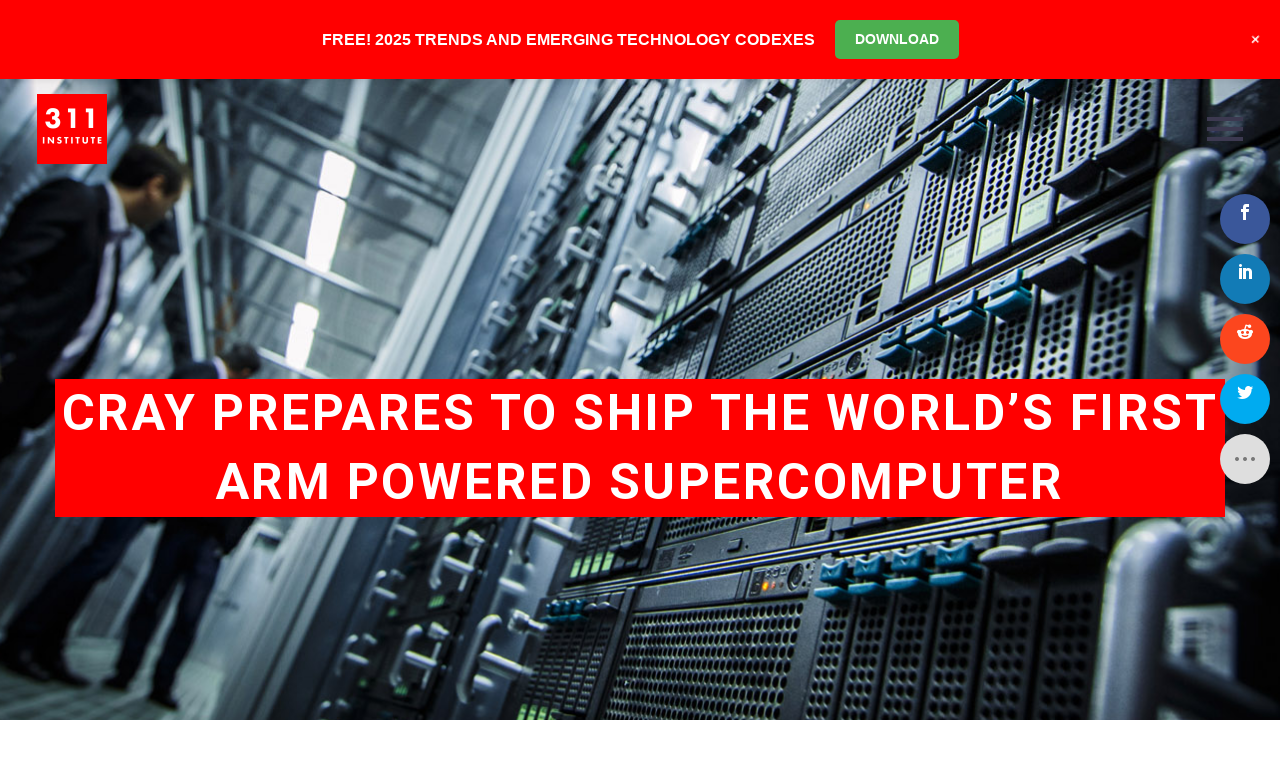

--- FILE ---
content_type: text/html; charset=UTF-8
request_url: https://www.311institute.com/cray-prepares-to-ship-the-worlds-first-arm-powered-supercomputer/
body_size: 32981
content:
<!DOCTYPE html>
<!--[if IE 7]>
<html class="ie ie7" lang="en-GB" xmlns:og="https://ogp.me/ns#" xmlns:fb="https://ogp.me/ns/fb#">
<![endif]-->
<!--[if IE 8]>
<html class="ie ie8" lang="en-GB" xmlns:og="https://ogp.me/ns#" xmlns:fb="https://ogp.me/ns/fb#">
<![endif]-->
<!--[if !(IE 7) | !(IE 8) ]><!-->
<html lang="en-GB" xmlns:og="https://ogp.me/ns#" xmlns:fb="https://ogp.me/ns/fb#">
<!--<![endif]-->
<head>
	<meta charset="UTF-8">
	<meta name="viewport" content="width=device-width, initial-scale=1.0" />
	<link rel="profile" href="https://gmpg.org/xfn/11">
	<link rel="pingback" href="https://www.311institute.com/xmlrpc.php">
	<script>var et_site_url='https://www.311institute.com';var et_post_id='36831';function et_core_page_resource_fallback(a,b){"undefined"===typeof b&&(b=a.sheet.cssRules&&0===a.sheet.cssRules.length);b&&(a.onerror=null,a.onload=null,a.href?a.href=et_site_url+"/?et_core_page_resource="+a.id+et_post_id:a.src&&(a.src=et_site_url+"/?et_core_page_resource="+a.id+et_post_id))}
</script><meta name='robots' content='index, follow, max-image-preview:large, max-snippet:-1, max-video-preview:-1' />
<script>window._wca = window._wca || [];</script>

	<!-- This site is optimized with the Yoast SEO plugin v26.5 - https://yoast.com/wordpress/plugins/seo/ -->
	<title>Cray prepares to ship the world&#039;s first ARM powered supercomputer - 311 Institute</title>
	<meta name="description" content="The first ARM powered supercomputer has taken a long time to materialise, and the first unit to arrive could threaten Intel&#039;s dominance in the space." />
	<link rel="canonical" href="https://www.311institute.com/cray-prepares-to-ship-the-worlds-first-arm-powered-supercomputer/" />
	<meta property="og:locale" content="en_GB" />
	<meta property="og:type" content="article" />
	<meta property="og:title" content="Cray prepares to ship the world&#039;s first ARM powered supercomputer - 311 Institute" />
	<meta property="og:description" content="The first ARM powered supercomputer has taken a long time to materialise, and the first unit to arrive could threaten Intel&#039;s dominance in the space." />
	<meta property="og:url" content="https://www.311institute.com/cray-prepares-to-ship-the-worlds-first-arm-powered-supercomputer/" />
	<meta property="og:site_name" content="311 Institute" />
	<meta property="article:publisher" content="https://www.facebook.com/FanaticalFuturist/" />
	<meta property="article:author" content="https://www.facebook.com/FanaticalFuturist/" />
	<meta property="article:published_time" content="2017-04-01T23:00:00+00:00" />
	<meta property="article:modified_time" content="2018-10-11T08:18:58+00:00" />
	<meta property="og:image" content="https://i0.wp.com/www.311institute.com/wp-content/uploads/2017/04/futurist_nvidia.jpg?fit=2000%2C740&ssl=1" />
	<meta property="og:image:width" content="2000" />
	<meta property="og:image:height" content="740" />
	<meta property="og:image:type" content="image/jpeg" />
	<meta name="author" content="Matthew Griffin" />
	<meta name="twitter:card" content="summary_large_image" />
	<meta name="twitter:creator" content="@311institute" />
	<meta name="twitter:site" content="@311institute" />
	<meta name="twitter:label1" content="Written by" />
	<meta name="twitter:data1" content="Matthew Griffin" />
	<meta name="twitter:label2" content="Estimated reading time" />
	<meta name="twitter:data2" content="5 minutes" />
	<script type="application/ld+json" class="yoast-schema-graph">{"@context":"https://schema.org","@graph":[{"@type":"Article","@id":"https://www.311institute.com/cray-prepares-to-ship-the-worlds-first-arm-powered-supercomputer/#article","isPartOf":{"@id":"https://www.311institute.com/cray-prepares-to-ship-the-worlds-first-arm-powered-supercomputer/"},"author":{"name":"Matthew Griffin","@id":"https://www.311institute.com/#/schema/person/893108188d7ba4efa1017b5a782d668b"},"headline":"Cray prepares to ship the world&#8217;s first ARM powered supercomputer","datePublished":"2017-04-01T23:00:00+00:00","dateModified":"2018-10-11T08:18:58+00:00","mainEntityOfPage":{"@id":"https://www.311institute.com/cray-prepares-to-ship-the-worlds-first-arm-powered-supercomputer/"},"wordCount":1019,"commentCount":0,"publisher":{"@id":"https://www.311institute.com/#organization"},"image":{"@id":"https://www.311institute.com/cray-prepares-to-ship-the-worlds-first-arm-powered-supercomputer/#primaryimage"},"thumbnailUrl":"https://i0.wp.com/www.311institute.com/wp-content/uploads/2017/04/futurist_nvidia.jpg?fit=2000%2C740&ssl=1","keywords":["ARM","Atos","Bull","Cray","High Performance Computing","Met Office","Nvidia","Technology Industry","UK","University of Bristol","World First"],"articleSection":["Computing"],"inLanguage":"en-GB","potentialAction":[{"@type":"CommentAction","name":"Comment","target":["https://www.311institute.com/cray-prepares-to-ship-the-worlds-first-arm-powered-supercomputer/#respond"]}]},{"@type":"WebPage","@id":"https://www.311institute.com/cray-prepares-to-ship-the-worlds-first-arm-powered-supercomputer/","url":"https://www.311institute.com/cray-prepares-to-ship-the-worlds-first-arm-powered-supercomputer/","name":"Cray prepares to ship the world's first ARM powered supercomputer - 311 Institute","isPartOf":{"@id":"https://www.311institute.com/#website"},"primaryImageOfPage":{"@id":"https://www.311institute.com/cray-prepares-to-ship-the-worlds-first-arm-powered-supercomputer/#primaryimage"},"image":{"@id":"https://www.311institute.com/cray-prepares-to-ship-the-worlds-first-arm-powered-supercomputer/#primaryimage"},"thumbnailUrl":"https://i0.wp.com/www.311institute.com/wp-content/uploads/2017/04/futurist_nvidia.jpg?fit=2000%2C740&ssl=1","datePublished":"2017-04-01T23:00:00+00:00","dateModified":"2018-10-11T08:18:58+00:00","description":"The first ARM powered supercomputer has taken a long time to materialise, and the first unit to arrive could threaten Intel's dominance in the space.","breadcrumb":{"@id":"https://www.311institute.com/cray-prepares-to-ship-the-worlds-first-arm-powered-supercomputer/#breadcrumb"},"inLanguage":"en-GB","potentialAction":[{"@type":"ReadAction","target":["https://www.311institute.com/cray-prepares-to-ship-the-worlds-first-arm-powered-supercomputer/"]}]},{"@type":"ImageObject","inLanguage":"en-GB","@id":"https://www.311institute.com/cray-prepares-to-ship-the-worlds-first-arm-powered-supercomputer/#primaryimage","url":"https://i0.wp.com/www.311institute.com/wp-content/uploads/2017/04/futurist_nvidia.jpg?fit=2000%2C740&ssl=1","contentUrl":"https://i0.wp.com/www.311institute.com/wp-content/uploads/2017/04/futurist_nvidia.jpg?fit=2000%2C740&ssl=1","width":2000,"height":740},{"@type":"BreadcrumbList","@id":"https://www.311institute.com/cray-prepares-to-ship-the-worlds-first-arm-powered-supercomputer/#breadcrumb","itemListElement":[{"@type":"ListItem","position":1,"name":"Home","item":"https://www.311institute.com/"},{"@type":"ListItem","position":2,"name":"Cray prepares to ship the world&#8217;s first ARM powered supercomputer"}]},{"@type":"WebSite","@id":"https://www.311institute.com/#website","url":"https://www.311institute.com/","name":"311 Institute","description":"Unlimited Thinking . Exponential Potential","publisher":{"@id":"https://www.311institute.com/#organization"},"potentialAction":[{"@type":"SearchAction","target":{"@type":"EntryPoint","urlTemplate":"https://www.311institute.com/?s={search_term_string}"},"query-input":{"@type":"PropertyValueSpecification","valueRequired":true,"valueName":"search_term_string"}}],"inLanguage":"en-GB"},{"@type":"Organization","@id":"https://www.311institute.com/#organization","name":"311 Institute","url":"https://www.311institute.com/","logo":{"@type":"ImageObject","inLanguage":"en-GB","@id":"https://www.311institute.com/#/schema/logo/image/","url":"https://i0.wp.com/www.311institute.com/wp-content/uploads/2017/12/311-2017-Logo-300dpi.png?fit=1326%2C1325&ssl=1","contentUrl":"https://i0.wp.com/www.311institute.com/wp-content/uploads/2017/12/311-2017-Logo-300dpi.png?fit=1326%2C1325&ssl=1","width":1326,"height":1325,"caption":"311 Institute"},"image":{"@id":"https://www.311institute.com/#/schema/logo/image/"},"sameAs":["https://www.facebook.com/FanaticalFuturist/","https://x.com/311institute","https://www.linkedin.com/in/dmgriffin/","http://www.youtube.com/c/FanaticalFuturist","https://www.instagram.com/fanaticalfuturist/","https://vimeo.com/fanaticalfuturist","https://www.tiktok.com/@fanaticalfuturist","https://www.youtube.com/@311_Institute"]},{"@type":"Person","@id":"https://www.311institute.com/#/schema/person/893108188d7ba4efa1017b5a782d668b","name":"Matthew Griffin","image":{"@type":"ImageObject","inLanguage":"en-GB","@id":"https://www.311institute.com/#/schema/person/image/","url":"https://secure.gravatar.com/avatar/c218ac5950adbddfc11e1195d996769e8b82ab0d1ef0de214e6fb34400ecab45?s=96&d=mm&r=g","contentUrl":"https://secure.gravatar.com/avatar/c218ac5950adbddfc11e1195d996769e8b82ab0d1ef0de214e6fb34400ecab45?s=96&d=mm&r=g","caption":"Matthew Griffin"},"description":"Matthew Griffin is a multi-award winning Futurist and expert in Disruption and Innovation, Geopolitics, Leadership, and Technology, who NASA have described as a \"walking encyclopaedia of the future\" and a \"futurist Polymath.\" 15-time best selling author of the \"Codex of the Future\" series, Matthew is the Founder and Futurist in Chief of the 311 Institute, a global Futures and Deep Futures advisory firm working with royal households, world leaders, G7, G20, and G77 governments, NGOs, and multi-national mid and mega cap firms to help them explore, shape, and lead the next 50 years of business and society. An award-winning YouTube creator with over a million followers, with an unrivalled global reach and impact, Matthew is a highly sought-after international keynote speaker, lecturer, and mentor who collaborates with global leaders through the United Nations Alliance of Civilizations (UNAOC) and United Nations General Assembly (UNGA) to shape pivotal initiatives such as the UN’s AI for Humanity program, the United Nations Conference of the Parties (UN COP), and the World Economic Forum in Davos. As the former Global Head of Cloud, National Security, and Enterprise Sales for companies including Atos, Dell-EMC, and IBM, Matthew has a proven track record of building multi-billion dollar business units and turning failing divisions into market leaders. His ability to identify, analyse, and communicate the implications of hundreds of emerging technologies and trends is unparalleled, and his insights are trusted by many of the world’s most respected organisations, including ABB, Accenture, Adidas, AON, ARM, BCG, Centrica, Citi, Coca-Cola, Dentons, Deloitte, Dow Jones, EY, Google, KPMG, Lego, Legal &amp; General, LinkedIn, Microsoft, PepsiCo, Qualcomm, RWE, Samsung, Siemens, T-Mobile, UBS, VISA, Walmart, Workday, Worldpay and many others. Regularly featured in the global media including the AP, BBC, Bloomberg, CNBC, Discovery, Forbes, Khaleej Times, Telegraph, TIME, ViacomCBS, WIRED, and the WSJ, Matthews mission is to help organisations create a fair and sustainable future whose benefits are shared by everyone irrespective of their ability, background, or circumstances.","sameAs":["https://www.311institute.com","https://www.facebook.com/FanaticalFuturist/","https://www.instagram.com/fanaticalfuturist/","https://www.linkedin.com/in/dmgriffin/","https://x.com/311institute","http://www.youtube.com/c/FanaticalFuturist"]}]}</script>
	<!-- / Yoast SEO plugin. -->


<link rel='dns-prefetch' href='//stats.wp.com' />
<link rel='dns-prefetch' href='//fonts.googleapis.com' />
<link rel='preconnect' href='//c0.wp.com' />
<link rel='preconnect' href='//i0.wp.com' />
<link rel="alternate" type="application/rss+xml" title="311 Institute &raquo; Feed" href="https://www.311institute.com/feed/" />
<link rel="alternate" type="application/rss+xml" title="311 Institute &raquo; Comments Feed" href="https://www.311institute.com/comments/feed/" />
<link rel="alternate" type="application/rss+xml" title="311 Institute &raquo; Cray prepares to ship the world&#8217;s first ARM powered supercomputer Comments Feed" href="https://www.311institute.com/cray-prepares-to-ship-the-worlds-first-arm-powered-supercomputer/feed/" />
<link rel="alternate" title="oEmbed (JSON)" type="application/json+oembed" href="https://www.311institute.com/wp-json/oembed/1.0/embed?url=https%3A%2F%2Fwww.311institute.com%2Fcray-prepares-to-ship-the-worlds-first-arm-powered-supercomputer%2F" />
<link rel="alternate" title="oEmbed (XML)" type="text/xml+oembed" href="https://www.311institute.com/wp-json/oembed/1.0/embed?url=https%3A%2F%2Fwww.311institute.com%2Fcray-prepares-to-ship-the-worlds-first-arm-powered-supercomputer%2F&#038;format=xml" />
<style id='wp-img-auto-sizes-contain-inline-css' type='text/css'>
img:is([sizes=auto i],[sizes^="auto," i]){contain-intrinsic-size:3000px 1500px}
/*# sourceURL=wp-img-auto-sizes-contain-inline-css */
</style>
<link rel='stylesheet' id='jetpack_related-posts-css' href='https://c0.wp.com/p/jetpack/15.3/modules/related-posts/related-posts.css' type='text/css' media='all' />
<link rel='stylesheet' id='wp-notification-bars-css' href='https://www.311institute.com/wp-content/plugins/wp-notification-bars/public/css/wp-notification-bars-public.css?ver=1.0.12' type='text/css' media='all' />
<link rel='stylesheet' id='thegem-preloader-css' href='https://www.311institute.com/wp-content/themes/thegem/css/thegem-preloader.css?ver=5.11.0' type='text/css' media='all' />
<style id='thegem-preloader-inline-css' type='text/css'>

		body:not(.compose-mode) .gem-icon-style-gradient span,
		body:not(.compose-mode) .gem-icon .gem-icon-half-1,
		body:not(.compose-mode) .gem-icon .gem-icon-half-2 {
			opacity: 0 !important;
			}
/*# sourceURL=thegem-preloader-inline-css */
</style>
<link rel='stylesheet' id='thegem-reset-css' href='https://www.311institute.com/wp-content/themes/thegem/css/thegem-reset.css?ver=5.11.0' type='text/css' media='all' />
<link rel='stylesheet' id='thegem-grid-css' href='https://www.311institute.com/wp-content/themes/thegem/css/thegem-grid.css?ver=5.11.0' type='text/css' media='all' />
<link rel='stylesheet' id='thegem-header-css' href='https://www.311institute.com/wp-content/themes/thegem/css/thegem-header.css?ver=5.11.0' type='text/css' media='all' />
<link rel='stylesheet' id='thegem-style-css' href='https://www.311institute.com/wp-content/themes/thegem/style.css?ver=5.11.0' type='text/css' media='all' />
<link rel='stylesheet' id='thegem-widgets-css' href='https://www.311institute.com/wp-content/themes/thegem/css/thegem-widgets.css?ver=5.11.0' type='text/css' media='all' />
<link rel='stylesheet' id='thegem-new-css-css' href='https://www.311institute.com/wp-content/themes/thegem/css/thegem-new-css.css?ver=5.11.0' type='text/css' media='all' />
<link rel='stylesheet' id='perevazka-css-css-css' href='https://www.311institute.com/wp-content/themes/thegem/css/thegem-perevazka-css.css?ver=5.11.0' type='text/css' media='all' />
<link rel='stylesheet' id='thegem-google-fonts-css' href='//fonts.googleapis.com/css?family=Roboto%3A100%2C100italic%2C300%2C300italic%2C400%2C400italic%2C500%2C500italic%2C700%2C700italic%2C900%2C900italic%7CSource+Sans+Pro%3A200%2C200italic%2C300%2C300italic%2C400%2C400italic%2C600%2C600italic%2C700%2C700italic%2C900%2C900italic%7CNunito%3A200%2C300%2C400%2C500%2C600%2C700%2C800%2C900%2C200italic%2C300italic%2C400italic%2C500italic%2C600italic%2C700italic%2C800italic%2C900italic%7CMontserrat%3A100%2C200%2C300%2C400%2C500%2C600%2C700%2C800%2C900%2C100italic%2C200italic%2C300italic%2C400italic%2C500italic%2C600italic%2C700italic%2C800italic%2C900italic&#038;subset=cyrillic%2Ccyrillic-ext%2Cgreek%2Cgreek-ext%2Clatin%2Clatin-ext%2Cvietnamese&#038;ver=6.9' type='text/css' media='all' />
<link rel='stylesheet' id='thegem-custom-css' href='https://www.311institute.com/wp-content/uploads/thegem/css/custom-nrjUOnAb.css?ver=5.11.0' type='text/css' media='all' />
<style id='thegem-custom-inline-css' type='text/css'>
.vc_custom_1749812322377{margin-top: 0px !important;margin-bottom: 0px !important;border-top-width: 0px !important;border-bottom-width: 0px !important;padding-top: 0px !important;padding-bottom: 0px !important;background-color: #ff0000 !important;}.vc_custom_1749811311660{margin-top: 0px !important;margin-bottom: 0px !important;border-top-width: 0px !important;border-bottom-width: 0px !important;padding-top: 0px !important;padding-bottom: 0px !important;background-color: #000000 !important;}.vc_custom_1702391933348{margin-top: 0px !important;margin-bottom: 0px !important;border-top-width: 0px !important;border-bottom-width: 0px !important;padding-top: 0px !important;padding-bottom: 0px !important;background-color: #000000 !important;}
#page-title {background-image: url('https://www.311institute.com/wp-content/uploads/2017/04/futurist_nvidia.jpg');background-color: #ff0000;background-repeat: no-repeat;background-position-x: center;background-position-y: top;background-size: cover;padding-top: 300px;padding-bottom: 300px;}#page-title h1,#page-title .title-rich-content {color: #ffffff;}.page-title-excerpt {color: #ffffff;margin-top: 18px;}#page-title .page-title-title {}#page-title .page-title-title .styled-subtitle.light,#page-title .page-title-excerpt .styled-subtitle.light{ font-family: var(--thegem-to-light-title-font-family); font-style: normal; font-weight: normal;}#page-title .page-title-title .title-main-menu,#page-title .page-title-excerpt .title-main-menu{ font-family: var(--thegem-to-menu-font-family); font-style: var(--thegem-to-menu-font-style); font-weight: var(--thegem-to-menu-font-weight); text-transform: var(--thegem-to-menu-text-transform); font-size: var(--thegem-to-menu-font-size); line-height: var(--thegem-to-menu-line-height); letter-spacing: var(--thegem-to-menu-letter-spacing, 0);}#page-title .page-title-title .title-main-menu.light,#page-title .page-title-excerpt .title-main-menu.light{ font-family: var(--thegem-to-light-title-font-family); font-style: normal; font-weight: normal;}#page-title .page-title-title .title-body,#page-title .page-title-excerpt .title-body{ font-family: var(--thegem-to-body-font-family); font-style: var(--thegem-to-body-font-style); font-weight: var(--thegem-to-body-font-weight); text-transform: var(--thegem-to-body-text-transform, none); font-size: var(--thegem-to-body-font-size); line-height: var(--thegem-to-body-line-height); letter-spacing: var(--thegem-to-body-letter-spacing);}#page-title .page-title-title .title-body.light,#page-title .page-title-excerpt .title-body.light{ font-family: var(--thegem-to-light-title-font-family); font-style: normal; font-weight: normal;}#page-title .page-title-title .title-tiny-body,#page-title .page-title-excerpt .title-tiny-body{ font-family: var(--thegem-to-body-tiny-font-family); font-style: var(--thegem-to-body-tiny-font-style); font-weight: var(--thegem-to-body-tiny-font-weight); text-transform: var(--thegem-to-body-tiny-text-transform, none); font-size: var(--thegem-to-body-tiny-font-size); line-height: var(--thegem-to-body-tiny-line-height); letter-spacing: var(--thegem-to-body-tiny-letter-spacing);}#page-title .page-title-title .title-tiny-body.light,#page-title .page-title-excerpt .title-tiny-body.light{ font-family: var(--thegem-to-light-title-font-family); font-style: normal; font-weight: normal;}.page-title-inner,body .breadcrumbs{padding-left: 0px;padding-right: 0px;}body .breadcrumbs,body .breadcrumbs a,body .bc-devider:before {color: #ffffff;}body .breadcrumbs .current {	color: #FF0000FF;	border-bottom: 3px solid #FF0000FF;}body .breadcrumbs a:hover {	color: #ffffff;}body .page-title-block .breadcrumbs-container{	text-align: center;}.page-breadcrumbs{	position: relative;	display: flex;	width: 100%;	align-items: center;	min-height: 70px;	z-index: 1;}.fullwidth-content > .page-breadcrumbs {	padding-left: 21px;	padding-right: 21px;}.page-breadcrumbs.page-breadcrumbs--left{	justify-content: flex-start;	text-align: left;}.page-breadcrumbs.page-breadcrumbs--center{	justify-content: center;	text-align: center;}.page-breadcrumbs.page-breadcrumbs--right{	justify-content: flex-end;	text-align: right;}.page-breadcrumbs ul{	display: flex;	flex-wrap: wrap;	padding: 0;	margin: 0;	list-style-type: none;}.page-breadcrumbs ul li{	position: relative;}.page-breadcrumbs ul li:not(:last-child){	padding-right: 20px;	margin-right: 5px;}.page-breadcrumbs ul li:not(:last-child):after{	font-family: 'thegem-icons';	content: '\e601';	position: absolute;	right: 0;	top: 50%;	transform: translateY(-50%);	line-height: 1;}.page-breadcrumbs ul li a,.page-breadcrumbs ul li:not(:last-child):after{	color: #99A9B5FF;}.page-breadcrumbs ul li{	color: #3C3950FF;}.page-breadcrumbs ul li a:hover{	color: #3C3950FF;}.block-content {padding-top: 135px;}.block-content:last-of-type {padding-bottom: 110px;}.gem-slideshow,.slideshow-preloader {}#top-area {	display: block;}.header-background:before {	opacity: 0;}@media (max-width: 991px) {#page-title {padding-top: 300px;padding-bottom: 300px;}.page-title-inner, body .breadcrumbs{padding-left: 0px;padding-right: 0px;}.page-title-excerpt {margin-top: 18px;}#page-title .page-title-title {margin-top: 0px;}.block-content {}.block-content:last-of-type {}#top-area {	display: block;}}@media (max-width: 767px) {#page-title {padding-top: 300px;padding-bottom: 300px;}.page-title-inner,body .breadcrumbs{padding-left: 0px;padding-right: 0px;}.page-title-excerpt {margin-top: 18px;}#page-title .page-title-title {margin-top: 0px;}.block-content {}.block-content:last-of-type {}#top-area {	display: block;}}
/*# sourceURL=thegem-custom-inline-css */
</style>
<link rel='stylesheet' id='js_composer_front-css' href='https://www.311institute.com/wp-content/plugins/js_composer/assets/css/js_composer.min.css?ver=8.7.2' type='text/css' media='all' />
<link rel='stylesheet' id='thegem_js_composer_front-css' href='https://www.311institute.com/wp-content/themes/thegem/css/thegem-js_composer_columns.css?ver=5.11.0' type='text/css' media='all' />
<link rel='stylesheet' id='thegem-additional-blog-1-css' href='https://www.311institute.com/wp-content/themes/thegem/css/thegem-additional-blog-1.css?ver=5.11.0' type='text/css' media='all' />
<link rel='stylesheet' id='jquery-fancybox-css' href='https://www.311institute.com/wp-content/themes/thegem/js/fancyBox/jquery.fancybox.min.css?ver=5.11.0' type='text/css' media='all' />
<link rel='stylesheet' id='thegem-vc_elements-css' href='https://www.311institute.com/wp-content/themes/thegem/css/thegem-vc_elements.css?ver=5.11.0' type='text/css' media='all' />
<link rel='stylesheet' id='infi-elegant-elements-css' href='https://www.311institute.com/wp-content/plugins/elegant-elements-wpbakery/assets/css/min/elegant-elements.min.css?ver=1.3.0' type='text/css' media='all' />
<link rel='stylesheet' id='infi-elegant-animations-css' href='https://www.311institute.com/wp-content/plugins/elegant-elements-wpbakery/assets/css/min/infi-css-animations.min.css?ver=1.3.0' type='text/css' media='all' />
<link rel='stylesheet' id='infi-elegant-combined-css-css' href='https://www.311institute.com/wp-content/plugins/elegant-elements-wpbakery/assets/css/min/elegant-elements-combined.min.css?ver=1.3.0' type='text/css' media='all' />
<style id='wp-emoji-styles-inline-css' type='text/css'>

	img.wp-smiley, img.emoji {
		display: inline !important;
		border: none !important;
		box-shadow: none !important;
		height: 1em !important;
		width: 1em !important;
		margin: 0 0.07em !important;
		vertical-align: -0.1em !important;
		background: none !important;
		padding: 0 !important;
	}
/*# sourceURL=wp-emoji-styles-inline-css */
</style>
<link rel='stylesheet' id='wp-block-library-css' href='https://c0.wp.com/c/6.9/wp-includes/css/dist/block-library/style.min.css' type='text/css' media='all' />
<style id='global-styles-inline-css' type='text/css'>
:root{--wp--preset--aspect-ratio--square: 1;--wp--preset--aspect-ratio--4-3: 4/3;--wp--preset--aspect-ratio--3-4: 3/4;--wp--preset--aspect-ratio--3-2: 3/2;--wp--preset--aspect-ratio--2-3: 2/3;--wp--preset--aspect-ratio--16-9: 16/9;--wp--preset--aspect-ratio--9-16: 9/16;--wp--preset--color--black: #000000;--wp--preset--color--cyan-bluish-gray: #abb8c3;--wp--preset--color--white: #ffffff;--wp--preset--color--pale-pink: #f78da7;--wp--preset--color--vivid-red: #cf2e2e;--wp--preset--color--luminous-vivid-orange: #ff6900;--wp--preset--color--luminous-vivid-amber: #fcb900;--wp--preset--color--light-green-cyan: #7bdcb5;--wp--preset--color--vivid-green-cyan: #00d084;--wp--preset--color--pale-cyan-blue: #8ed1fc;--wp--preset--color--vivid-cyan-blue: #0693e3;--wp--preset--color--vivid-purple: #9b51e0;--wp--preset--gradient--vivid-cyan-blue-to-vivid-purple: linear-gradient(135deg,rgb(6,147,227) 0%,rgb(155,81,224) 100%);--wp--preset--gradient--light-green-cyan-to-vivid-green-cyan: linear-gradient(135deg,rgb(122,220,180) 0%,rgb(0,208,130) 100%);--wp--preset--gradient--luminous-vivid-amber-to-luminous-vivid-orange: linear-gradient(135deg,rgb(252,185,0) 0%,rgb(255,105,0) 100%);--wp--preset--gradient--luminous-vivid-orange-to-vivid-red: linear-gradient(135deg,rgb(255,105,0) 0%,rgb(207,46,46) 100%);--wp--preset--gradient--very-light-gray-to-cyan-bluish-gray: linear-gradient(135deg,rgb(238,238,238) 0%,rgb(169,184,195) 100%);--wp--preset--gradient--cool-to-warm-spectrum: linear-gradient(135deg,rgb(74,234,220) 0%,rgb(151,120,209) 20%,rgb(207,42,186) 40%,rgb(238,44,130) 60%,rgb(251,105,98) 80%,rgb(254,248,76) 100%);--wp--preset--gradient--blush-light-purple: linear-gradient(135deg,rgb(255,206,236) 0%,rgb(152,150,240) 100%);--wp--preset--gradient--blush-bordeaux: linear-gradient(135deg,rgb(254,205,165) 0%,rgb(254,45,45) 50%,rgb(107,0,62) 100%);--wp--preset--gradient--luminous-dusk: linear-gradient(135deg,rgb(255,203,112) 0%,rgb(199,81,192) 50%,rgb(65,88,208) 100%);--wp--preset--gradient--pale-ocean: linear-gradient(135deg,rgb(255,245,203) 0%,rgb(182,227,212) 50%,rgb(51,167,181) 100%);--wp--preset--gradient--electric-grass: linear-gradient(135deg,rgb(202,248,128) 0%,rgb(113,206,126) 100%);--wp--preset--gradient--midnight: linear-gradient(135deg,rgb(2,3,129) 0%,rgb(40,116,252) 100%);--wp--preset--font-size--small: 13px;--wp--preset--font-size--medium: 20px;--wp--preset--font-size--large: 36px;--wp--preset--font-size--x-large: 42px;--wp--preset--spacing--20: 0.44rem;--wp--preset--spacing--30: 0.67rem;--wp--preset--spacing--40: 1rem;--wp--preset--spacing--50: 1.5rem;--wp--preset--spacing--60: 2.25rem;--wp--preset--spacing--70: 3.38rem;--wp--preset--spacing--80: 5.06rem;--wp--preset--shadow--natural: 6px 6px 9px rgba(0, 0, 0, 0.2);--wp--preset--shadow--deep: 12px 12px 50px rgba(0, 0, 0, 0.4);--wp--preset--shadow--sharp: 6px 6px 0px rgba(0, 0, 0, 0.2);--wp--preset--shadow--outlined: 6px 6px 0px -3px rgb(255, 255, 255), 6px 6px rgb(0, 0, 0);--wp--preset--shadow--crisp: 6px 6px 0px rgb(0, 0, 0);}:where(.is-layout-flex){gap: 0.5em;}:where(.is-layout-grid){gap: 0.5em;}body .is-layout-flex{display: flex;}.is-layout-flex{flex-wrap: wrap;align-items: center;}.is-layout-flex > :is(*, div){margin: 0;}body .is-layout-grid{display: grid;}.is-layout-grid > :is(*, div){margin: 0;}:where(.wp-block-columns.is-layout-flex){gap: 2em;}:where(.wp-block-columns.is-layout-grid){gap: 2em;}:where(.wp-block-post-template.is-layout-flex){gap: 1.25em;}:where(.wp-block-post-template.is-layout-grid){gap: 1.25em;}.has-black-color{color: var(--wp--preset--color--black) !important;}.has-cyan-bluish-gray-color{color: var(--wp--preset--color--cyan-bluish-gray) !important;}.has-white-color{color: var(--wp--preset--color--white) !important;}.has-pale-pink-color{color: var(--wp--preset--color--pale-pink) !important;}.has-vivid-red-color{color: var(--wp--preset--color--vivid-red) !important;}.has-luminous-vivid-orange-color{color: var(--wp--preset--color--luminous-vivid-orange) !important;}.has-luminous-vivid-amber-color{color: var(--wp--preset--color--luminous-vivid-amber) !important;}.has-light-green-cyan-color{color: var(--wp--preset--color--light-green-cyan) !important;}.has-vivid-green-cyan-color{color: var(--wp--preset--color--vivid-green-cyan) !important;}.has-pale-cyan-blue-color{color: var(--wp--preset--color--pale-cyan-blue) !important;}.has-vivid-cyan-blue-color{color: var(--wp--preset--color--vivid-cyan-blue) !important;}.has-vivid-purple-color{color: var(--wp--preset--color--vivid-purple) !important;}.has-black-background-color{background-color: var(--wp--preset--color--black) !important;}.has-cyan-bluish-gray-background-color{background-color: var(--wp--preset--color--cyan-bluish-gray) !important;}.has-white-background-color{background-color: var(--wp--preset--color--white) !important;}.has-pale-pink-background-color{background-color: var(--wp--preset--color--pale-pink) !important;}.has-vivid-red-background-color{background-color: var(--wp--preset--color--vivid-red) !important;}.has-luminous-vivid-orange-background-color{background-color: var(--wp--preset--color--luminous-vivid-orange) !important;}.has-luminous-vivid-amber-background-color{background-color: var(--wp--preset--color--luminous-vivid-amber) !important;}.has-light-green-cyan-background-color{background-color: var(--wp--preset--color--light-green-cyan) !important;}.has-vivid-green-cyan-background-color{background-color: var(--wp--preset--color--vivid-green-cyan) !important;}.has-pale-cyan-blue-background-color{background-color: var(--wp--preset--color--pale-cyan-blue) !important;}.has-vivid-cyan-blue-background-color{background-color: var(--wp--preset--color--vivid-cyan-blue) !important;}.has-vivid-purple-background-color{background-color: var(--wp--preset--color--vivid-purple) !important;}.has-black-border-color{border-color: var(--wp--preset--color--black) !important;}.has-cyan-bluish-gray-border-color{border-color: var(--wp--preset--color--cyan-bluish-gray) !important;}.has-white-border-color{border-color: var(--wp--preset--color--white) !important;}.has-pale-pink-border-color{border-color: var(--wp--preset--color--pale-pink) !important;}.has-vivid-red-border-color{border-color: var(--wp--preset--color--vivid-red) !important;}.has-luminous-vivid-orange-border-color{border-color: var(--wp--preset--color--luminous-vivid-orange) !important;}.has-luminous-vivid-amber-border-color{border-color: var(--wp--preset--color--luminous-vivid-amber) !important;}.has-light-green-cyan-border-color{border-color: var(--wp--preset--color--light-green-cyan) !important;}.has-vivid-green-cyan-border-color{border-color: var(--wp--preset--color--vivid-green-cyan) !important;}.has-pale-cyan-blue-border-color{border-color: var(--wp--preset--color--pale-cyan-blue) !important;}.has-vivid-cyan-blue-border-color{border-color: var(--wp--preset--color--vivid-cyan-blue) !important;}.has-vivid-purple-border-color{border-color: var(--wp--preset--color--vivid-purple) !important;}.has-vivid-cyan-blue-to-vivid-purple-gradient-background{background: var(--wp--preset--gradient--vivid-cyan-blue-to-vivid-purple) !important;}.has-light-green-cyan-to-vivid-green-cyan-gradient-background{background: var(--wp--preset--gradient--light-green-cyan-to-vivid-green-cyan) !important;}.has-luminous-vivid-amber-to-luminous-vivid-orange-gradient-background{background: var(--wp--preset--gradient--luminous-vivid-amber-to-luminous-vivid-orange) !important;}.has-luminous-vivid-orange-to-vivid-red-gradient-background{background: var(--wp--preset--gradient--luminous-vivid-orange-to-vivid-red) !important;}.has-very-light-gray-to-cyan-bluish-gray-gradient-background{background: var(--wp--preset--gradient--very-light-gray-to-cyan-bluish-gray) !important;}.has-cool-to-warm-spectrum-gradient-background{background: var(--wp--preset--gradient--cool-to-warm-spectrum) !important;}.has-blush-light-purple-gradient-background{background: var(--wp--preset--gradient--blush-light-purple) !important;}.has-blush-bordeaux-gradient-background{background: var(--wp--preset--gradient--blush-bordeaux) !important;}.has-luminous-dusk-gradient-background{background: var(--wp--preset--gradient--luminous-dusk) !important;}.has-pale-ocean-gradient-background{background: var(--wp--preset--gradient--pale-ocean) !important;}.has-electric-grass-gradient-background{background: var(--wp--preset--gradient--electric-grass) !important;}.has-midnight-gradient-background{background: var(--wp--preset--gradient--midnight) !important;}.has-small-font-size{font-size: var(--wp--preset--font-size--small) !important;}.has-medium-font-size{font-size: var(--wp--preset--font-size--medium) !important;}.has-large-font-size{font-size: var(--wp--preset--font-size--large) !important;}.has-x-large-font-size{font-size: var(--wp--preset--font-size--x-large) !important;}
/*# sourceURL=global-styles-inline-css */
</style>

<style id='classic-theme-styles-inline-css' type='text/css'>
/*! This file is auto-generated */
.wp-block-button__link{color:#fff;background-color:#32373c;border-radius:9999px;box-shadow:none;text-decoration:none;padding:calc(.667em + 2px) calc(1.333em + 2px);font-size:1.125em}.wp-block-file__button{background:#32373c;color:#fff;text-decoration:none}
/*# sourceURL=/wp-includes/css/classic-themes.min.css */
</style>
<link rel='stylesheet' id='foobox-free-min-css' href='https://www.311institute.com/wp-content/plugins/foobox-image-lightbox-premium/free/css/foobox.free.min.css?ver=2.7.27' type='text/css' media='all' />
<link rel='stylesheet' id='video_popup_premium_dark_ci-css' href='https://www.311institute.com/wp-content/plugins/video-popup-premium/css/dark-close-icon.css?ver=1768710486' type='text/css' media='all' />
<link rel='stylesheet' id='video_popup_premium_align_style-css' href='https://www.311institute.com/wp-content/plugins/video-popup-premium/css/align-style.css?ver=1768710486' type='text/css' media='all' />
<style id='woocommerce-inline-inline-css' type='text/css'>
.woocommerce form .form-row .required { visibility: visible; }
/*# sourceURL=woocommerce-inline-inline-css */
</style>
<link rel='stylesheet' id='if-menu-site-css-css' href='https://www.311institute.com/wp-content/plugins/if-menu/assets/if-menu-site.css?ver=6.9' type='text/css' media='all' />
<link rel='stylesheet' id='et_monarch-css-css' href='https://www.311institute.com/wp-content/plugins/monarch/css/style.css?ver=1.4.14' type='text/css' media='all' />
<link rel='stylesheet' id='et-gf-open-sans-css' href='https://fonts.googleapis.com/css?family=Open+Sans%3A400%2C700&#038;ver=1.3.12' type='text/css' media='all' />
<link rel='stylesheet' id='brands-styles-css' href='https://c0.wp.com/p/woocommerce/10.3.6/assets/css/brands.css' type='text/css' media='all' />
<link rel='stylesheet' id='thegem-woocommerce-minicart-css' href='https://www.311institute.com/wp-content/themes/thegem/css/thegem-woocommerce-minicart.css?ver=5.11.0' type='text/css' media='all' />
<link rel='stylesheet' id='wc-pb-checkout-blocks-css' href='https://www.311institute.com/wp-content/plugins/woocommerce-product-bundles/assets/css/frontend/checkout-blocks.css?ver=6.17.3' type='text/css' media='all' />
<link rel='stylesheet' id='wc-bundle-style-css' href='https://www.311institute.com/wp-content/plugins/woocommerce-product-bundles/assets/css/frontend/woocommerce.css?ver=6.17.3' type='text/css' media='all' />
<script type="text/javascript">function fullHeightRow() {
			var fullHeight,
				offsetTop,
				element = document.getElementsByClassName('vc_row-o-full-height')[0];
			if (element) {
				fullHeight = window.innerHeight;
				offsetTop = window.pageYOffset + element.getBoundingClientRect().top;
				if (offsetTop < fullHeight) {
					fullHeight = 100 - offsetTop / (fullHeight / 100);
					element.style.minHeight = fullHeight + 'vh'
				}
			}
		}</script><script type="text/javascript" id="jetpack_related-posts-js-extra">
/* <![CDATA[ */
var related_posts_js_options = {"post_heading":"h4"};
//# sourceURL=jetpack_related-posts-js-extra
/* ]]> */
</script>
<script type="text/javascript" src="https://c0.wp.com/p/jetpack/15.3/_inc/build/related-posts/related-posts.min.js" id="jetpack_related-posts-js"></script>
<script type="text/javascript" src="https://c0.wp.com/c/6.9/wp-includes/js/jquery/jquery.min.js" id="jquery-core-js"></script>
<script type="text/javascript" src="https://c0.wp.com/c/6.9/wp-includes/js/jquery/jquery-migrate.min.js" id="jquery-migrate-js"></script>
<script type="text/javascript" src="https://www.311institute.com/wp-content/plugins/flowpaper-lite-pdf-flipbook/assets/lity/lity.min.js" id="lity-js-js"></script>
<script type="text/javascript" src="https://www.311institute.com/wp-content/plugins/video-popup-premium/js/YouTubePopUp.jquery.js?ver=1768710486" id="video_popup_premium_js-js"></script>
<script type="text/javascript" src="https://www.311institute.com/wp-content/plugins/video-popup-premium/js/YouTubePopUp.js?ver=1768710486" id="video_popup_premium_activate-js"></script>
<script type="text/javascript" src="https://c0.wp.com/p/woocommerce/10.3.6/assets/js/jquery-blockui/jquery.blockUI.min.js" id="wc-jquery-blockui-js" data-wp-strategy="defer"></script>
<script type="text/javascript" id="wc-add-to-cart-js-extra">
/* <![CDATA[ */
var wc_add_to_cart_params = {"ajax_url":"/wp-admin/admin-ajax.php","wc_ajax_url":"/?wc-ajax=%%endpoint%%","i18n_view_cart":"View basket","cart_url":"https://www.311institute.com/cart/","is_cart":"","cart_redirect_after_add":"no"};
//# sourceURL=wc-add-to-cart-js-extra
/* ]]> */
</script>
<script type="text/javascript" src="https://c0.wp.com/p/woocommerce/10.3.6/assets/js/frontend/add-to-cart.min.js" id="wc-add-to-cart-js" data-wp-strategy="defer"></script>
<script type="text/javascript" src="https://c0.wp.com/p/woocommerce/10.3.6/assets/js/js-cookie/js.cookie.min.js" id="wc-js-cookie-js" defer="defer" data-wp-strategy="defer"></script>
<script type="text/javascript" id="woocommerce-js-extra">
/* <![CDATA[ */
var woocommerce_params = {"ajax_url":"/wp-admin/admin-ajax.php","wc_ajax_url":"/?wc-ajax=%%endpoint%%","i18n_password_show":"Show password","i18n_password_hide":"Hide password"};
//# sourceURL=woocommerce-js-extra
/* ]]> */
</script>
<script type="text/javascript" src="https://c0.wp.com/p/woocommerce/10.3.6/assets/js/frontend/woocommerce.min.js" id="woocommerce-js" defer="defer" data-wp-strategy="defer"></script>
<script type="text/javascript" src="https://www.311institute.com/wp-content/plugins/wp-notification-bars/public/js/wp-notification-bars-public.js?ver=1.0.12" id="wp-notification-bars-js"></script>
<script type="text/javascript" id="zilla-likes-js-extra">
/* <![CDATA[ */
var zilla_likes = {"ajaxurl":"https://www.311institute.com/wp-admin/admin-ajax.php"};
//# sourceURL=zilla-likes-js-extra
/* ]]> */
</script>
<script type="text/javascript" src="https://www.311institute.com/wp-content/plugins/zilla-likes/scripts/zilla-likes.js?ver=6.9" id="zilla-likes-js"></script>
<script type="text/javascript" src="https://www.311institute.com/wp-content/plugins/js_composer/assets/js/vendors/woocommerce-add-to-cart.js?ver=8.7.2" id="vc_woocommerce-add-to-cart-js-js"></script>
<script type="text/javascript" src="https://stats.wp.com/s-202603.js" id="woocommerce-analytics-js" defer="defer" data-wp-strategy="defer"></script>
<script type="text/javascript" id="foobox-free-min-js-before">
/* <![CDATA[ */
/* Run FooBox FREE (v2.7.27) */
var FOOBOX = window.FOOBOX = {
	ready: true,
	disableOthers: false,
	o: {wordpress: { enabled: true }, countMessage:'image %index of %total', captions: { dataTitle: ["captionTitle","title"], dataDesc: ["captionDesc","description"] }, excludes:'.fbx-link,.nofoobox,.nolightbox,a[href*="pinterest.com/pin/create/button/"]', affiliate : { enabled: false }},
	selectors: [
		".foogallery-container.foogallery-lightbox-foobox", ".foogallery-container.foogallery-lightbox-foobox-free", ".gallery", ".wp-block-gallery", ".wp-caption", ".wp-block-image", "a:has(img[class*=wp-image-])", ".foobox"
	],
	pre: function( $ ){
		// Custom JavaScript (Pre)
		
	},
	post: function( $ ){
		// Custom JavaScript (Post)
		
		// Custom Captions Code
		
	},
	custom: function( $ ){
		// Custom Extra JS
		
	}
};
//# sourceURL=foobox-free-min-js-before
/* ]]> */
</script>
<script type="text/javascript" src="https://www.311institute.com/wp-content/plugins/foobox-image-lightbox-premium/free/js/foobox.free.min.js?ver=2.7.27" id="foobox-free-min-js"></script>
<script type="text/javascript" src="https://www.311institute.com/wp-content/plugins/arprice/js/arprice_front.js?ver=4.1.1" id="arprice_fs_js-js"></script>
<script type="text/javascript" src="https://www.311institute.com/wp-content/plugins/arprice/js/tipso.min.js?ver=4.1.1" id="arp_fs_tooltip_front-js"></script>
<script type="text/javascript" src="https://www.311institute.com/wp-content/plugins/arprice/js/jquery.animateNumber.js?ver=4.1.1" id="arp_fs_animate_numbers-js"></script>
<script></script><link rel="https://api.w.org/" href="https://www.311institute.com/wp-json/" /><link rel="alternate" title="JSON" type="application/json" href="https://www.311institute.com/wp-json/wp/v2/posts/36831" /><link rel="EditURI" type="application/rsd+xml" title="RSD" href="https://www.311institute.com/xmlrpc.php?rsd" />
<meta name="generator" content="WordPress 6.9" />
<meta name="generator" content="WooCommerce 10.3.6" />
<link rel='shortlink' href='https://wp.me/p9uDLr-9A3' />
		<script type='text/javascript'>
			var video_popup_general_settings = {
				'width_s': '440',
    			'height_s': '220',
    			'r_border': '',
    			'o_color': ''
			};
		</script>
		<style>img#wpstats{display:none}</style>
		<style type="text/css" id="et-bloom-custom-css">
					.et_bloom .et_bloom_optin_1 .et_bloom_form_content { background-color: #ff0000 !important; } .et_bloom .et_bloom_optin_1 .et_bloom_form_container .et_bloom_form_header { background-color: #ff0000 !important; } .et_bloom .et_bloom_optin_1 .carrot_edge .et_bloom_form_content:before { border-top-color: #ff0000 !important; } .et_bloom .et_bloom_optin_1 .carrot_edge.et_bloom_form_right .et_bloom_form_content:before, .et_bloom .et_bloom_optin_1 .carrot_edge.et_bloom_form_left .et_bloom_form_content:before { border-top-color: transparent !important; border-left-color: #ff0000 !important; }
						@media only screen and ( max-width: 767px ) {.et_bloom .et_bloom_optin_1 .carrot_edge.et_bloom_form_right .et_bloom_form_content:before { border-top-color: #ff0000 !important; border-left-color: transparent !important; }.et_bloom .et_bloom_optin_1 .carrot_edge.et_bloom_form_left .et_bloom_form_content:after { border-bottom-color: #ff0000 !important; border-left-color: transparent !important; }
						}.et_bloom .et_bloom_optin_1 .et_bloom_form_content button { background-color: #ffffff !important; } .et_bloom .et_bloom_optin_1 .et_bloom_form_content .et_bloom_fields i { color: #ffffff !important; } .et_bloom .et_bloom_optin_1 .et_bloom_form_content .et_bloom_custom_field_radio i:before { background: #ffffff !important; } .et_bloom .et_bloom_optin_1 .et_bloom_form_content button { background-color: #ffffff !important; } .et_bloom .et_bloom_optin_1 .et_bloom_form_container h2, .et_bloom .et_bloom_optin_1 .et_bloom_form_container h2 span, .et_bloom .et_bloom_optin_1 .et_bloom_form_container h2 strong { font-family: "Roboto", Helvetica, Arial, Lucida, sans-serif; }.et_bloom .et_bloom_optin_1 .et_bloom_form_container p, .et_bloom .et_bloom_optin_1 .et_bloom_form_container p span, .et_bloom .et_bloom_optin_1 .et_bloom_form_container p strong, .et_bloom .et_bloom_optin_1 .et_bloom_form_container form input, .et_bloom .et_bloom_optin_1 .et_bloom_form_container form button span { font-family: "Roboto", Helvetica, Arial, Lucida, sans-serif; } 
				</style><link rel="preload" href="https://www.311institute.com/wp-content/plugins/bloom/core/admin/fonts/modules.ttf" as="font" crossorigin="anonymous"><style type="text/css" id="et-social-custom-css">
				 
			</style><!-- Google tag (gtag.js) -->
<script async src="https://www.googletagmanager.com/gtag/js?id=UA-46440269-1"></script>
<script>
  window.dataLayer = window.dataLayer || [];
  function gtag(){dataLayer.push(arguments);}
  gtag('js', new Date());

  gtag('config', 'UA-46440269-1');
</script>
	<noscript><style>.woocommerce-product-gallery{ opacity: 1 !important; }</style></noscript>
	<meta name="generator" content="Powered by WPBakery Page Builder - drag and drop page builder for WordPress."/>
<link rel="icon" href="https://www.311institute.com/wp-content/uploads/2025/06/311_Square_Logo.jpg" sizes="32x32" />
<link rel="icon" href="https://www.311institute.com/wp-content/uploads/2025/06/311_Square_Logo.jpg" sizes="192x192" />
<link rel="apple-touch-icon" href="https://www.311institute.com/wp-content/uploads/2025/06/311_Square_Logo.jpg" />
<meta name="msapplication-TileImage" content="https://www.311institute.com/wp-content/uploads/2025/06/311_Square_Logo.jpg" />
<script>if(document.querySelector('[data-type="vc_custom-css"]')) {document.head.appendChild(document.querySelector('[data-type="vc_custom-css"]'));}</script><noscript><style> .wpb_animate_when_almost_visible { opacity: 1; }</style></noscript>
<meta property="og:title" content="Cray prepares to ship the world&#039;s first ARM powered supercomputer"/>
<meta property="og:description" content="WHY THIS MATTERS IN BRIEF The first ARM powered supercomputer has taken a long time to materialise, and the first unit to arrive could threaten Intel&#039;s dominance in the space. &nbsp; In a move that will have Intel peering over its shoulder even more than it was before, US supercomputer giant C"/>
<meta property="og:site_name" content="311 Institute"/>
<meta property="og:type" content="article"/>
<meta property="og:url" content="https://www.311institute.com/cray-prepares-to-ship-the-worlds-first-arm-powered-supercomputer/"/>
<meta property="og:image" content="https://www.311institute.com/wp-content/uploads/2017/04/futurist_nvidia-thegem-blog-timeline-large.jpg"/>

<meta itemprop="name" content="Cray prepares to ship the world&#039;s first ARM powered supercomputer"/>
<meta itemprop="description" content="WHY THIS MATTERS IN BRIEF The first ARM powered supercomputer has taken a long time to materialise, and the first unit to arrive could threaten Intel&#039;s dominance in the space. &nbsp; In a move that will have Intel peering over its shoulder even more than it was before, US supercomputer giant C"/>
<meta itemprop="image" content="https://www.311institute.com/wp-content/uploads/2017/04/futurist_nvidia-thegem-blog-timeline-large.jpg"/>
	<link rel='stylesheet' id='wc-stripe-blocks-checkout-style-css' href='https://www.311institute.com/wp-content/plugins/woocommerce-gateway-stripe/build/upe-blocks.css?ver=7a015a6f0fabd17529b6' type='text/css' media='all' />
<link rel='stylesheet' id='et-gf-roboto-css' href='https://fonts.googleapis.com/css?family=Roboto:400,100,100italic,300,300italic,400italic,500,500italic,700,700italic,900,900italic&#038;subset=latin,cyrillic-ext,latin-ext,cyrillic,greek-ext,greek,vietnamese' type='text/css' media='all' />
<link rel='stylesheet' id='wc-blocks-style-css' href='https://c0.wp.com/p/woocommerce/10.3.6/assets/client/blocks/wc-blocks.css' type='text/css' media='all' />
<link rel='stylesheet' id='et_bloom-css-css' href='https://www.311institute.com/wp-content/plugins/bloom/css/style.css?ver=1.3.12' type='text/css' media='all' />
<link rel='stylesheet' id='wpforms-classic-full-css' href='https://www.311institute.com/wp-content/plugins/wpforms/assets/css/frontend/classic/wpforms-full.min.css?ver=1.9.8.5' type='text/css' media='all' />
</head>


<body data-rsssl=1 class="post-template-default single single-post postid-36831 single-format-standard wp-theme-thegem theme-thegem woocommerce-no-js et_bloom et_monarch mobile-cart-position-top fullscreen-search wpb-js-composer js-comp-ver-8.7.2 vc_responsive">

	<script type="text/javascript">
		var gemSettings = {"isTouch":"","forcedLasyDisabled":"","tabletPortrait":"","tabletLandscape":"","topAreaMobileDisable":"","parallaxDisabled":"","fillTopArea":"","themePath":"https:\/\/www.311institute.com\/wp-content\/themes\/thegem","rootUrl":"https:\/\/www.311institute.com","mobileEffectsEnabled":"","isRTL":""};
		(function() {
    function isTouchDevice() {
        return (('ontouchstart' in window) ||
            (navigator.MaxTouchPoints > 0) ||
            (navigator.msMaxTouchPoints > 0));
    }

    window.gemSettings.isTouch = isTouchDevice();

    function userAgentDetection() {
        var ua = navigator.userAgent.toLowerCase(),
        platform = navigator.platform.toLowerCase(),
        UA = ua.match(/(opera|ie|firefox|chrome|version)[\s\/:]([\w\d\.]+)?.*?(safari|version[\s\/:]([\w\d\.]+)|$)/) || [null, 'unknown', 0],
        mode = UA[1] == 'ie' && document.documentMode;

        window.gemBrowser = {
            name: (UA[1] == 'version') ? UA[3] : UA[1],
            version: UA[2],
            platform: {
                name: ua.match(/ip(?:ad|od|hone)/) ? 'ios' : (ua.match(/(?:webos|android)/) || platform.match(/mac|win|linux/) || ['other'])[0]
                }
        };
            }

    window.updateGemClientSize = function() {
        if (window.gemOptions == null || window.gemOptions == undefined) {
            window.gemOptions = {
                first: false,
                clientWidth: 0,
                clientHeight: 0,
                innerWidth: -1
            };
        }

        window.gemOptions.clientWidth = window.innerWidth || document.documentElement.clientWidth;
        if (document.body != null && !window.gemOptions.clientWidth) {
            window.gemOptions.clientWidth = document.body.clientWidth;
        }

        window.gemOptions.clientHeight = window.innerHeight || document.documentElement.clientHeight;
        if (document.body != null && !window.gemOptions.clientHeight) {
            window.gemOptions.clientHeight = document.body.clientHeight;
        }
    };

    window.updateGemInnerSize = function(width) {
        window.gemOptions.innerWidth = width != undefined ? width : (document.body != null ? document.body.clientWidth : 0);
    };

    userAgentDetection();
    window.updateGemClientSize(true);

    window.gemSettings.lasyDisabled = window.gemSettings.forcedLasyDisabled || (!window.gemSettings.mobileEffectsEnabled && (window.gemSettings.isTouch || window.gemOptions.clientWidth <= 800));
})();
		(function() {
    if (window.gemBrowser.name == 'safari') {
        try {
            var safariVersion = parseInt(window.gemBrowser.version);
        } catch(e) {
            var safariVersion = 0;
        }
        if (safariVersion >= 9) {
            window.gemSettings.parallaxDisabled = true;
            window.gemSettings.fillTopArea = true;
        }
    }
})();
		(function() {
    var fullwithData = {
        page: null,
        pageWidth: 0,
        pageOffset: {},
        fixVcRow: true,
        pagePaddingLeft: 0
    };

    function updateFullwidthData() {
        fullwithData.pageOffset = fullwithData.page.getBoundingClientRect();
        fullwithData.pageWidth = parseFloat(fullwithData.pageOffset.width);
        fullwithData.pagePaddingLeft = 0;

        if (fullwithData.page.className.indexOf('vertical-header') != -1) {
            fullwithData.pagePaddingLeft = 45;
            if (fullwithData.pageWidth >= 1600) {
                fullwithData.pagePaddingLeft = 360;
            }
            if (fullwithData.pageWidth < 980) {
                fullwithData.pagePaddingLeft = 0;
            }
        }
    }

    function gem_fix_fullwidth_position(element) {
        if (element == null) {
            return false;
        }

        if (fullwithData.page == null) {
            fullwithData.page = document.getElementById('page');
            updateFullwidthData();
        }

        /*if (fullwithData.pageWidth < 1170) {
            return false;
        }*/

        if (!fullwithData.fixVcRow) {
            return false;
        }

        if (element.previousElementSibling != null && element.previousElementSibling != undefined && element.previousElementSibling.className.indexOf('fullwidth-block') == -1) {
            var elementParentViewportOffset = element.previousElementSibling.getBoundingClientRect();
        } else {
            var elementParentViewportOffset = element.parentNode.getBoundingClientRect();
        }

        /*if (elementParentViewportOffset.top > window.gemOptions.clientHeight) {
            fullwithData.fixVcRow = false;
            return false;
        }*/

        if (element.className.indexOf('vc_row') != -1) {
            var elementMarginLeft = -21;
            var elementMarginRight = -21;
        } else {
            var elementMarginLeft = 0;
            var elementMarginRight = 0;
        }

        var offset = parseInt(fullwithData.pageOffset.left + 0.5) - parseInt((elementParentViewportOffset.left < 0 ? 0 : elementParentViewportOffset.left) + 0.5) - elementMarginLeft + fullwithData.pagePaddingLeft;
        var offsetKey = window.gemSettings.isRTL ? 'right' : 'left';

        element.style.position = 'relative';
        element.style[offsetKey] = offset + 'px';
        element.style.width = fullwithData.pageWidth - fullwithData.pagePaddingLeft + 'px';

        if (element.className.indexOf('vc_row') == -1) {
            element.setAttribute('data-fullwidth-updated', 1);
        }

        if (element.className.indexOf('vc_row') != -1 && element.className.indexOf('vc_section') == -1 && !element.hasAttribute('data-vc-stretch-content')) {
            var el_full = element.parentNode.querySelector('.vc_row-full-width-before');
            var padding = -1 * offset;
            0 > padding && (padding = 0);
            var paddingRight = fullwithData.pageWidth - padding - el_full.offsetWidth + elementMarginLeft + elementMarginRight;
            0 > paddingRight && (paddingRight = 0);
            element.style.paddingLeft = padding + 'px';
            element.style.paddingRight = paddingRight + 'px';
        }
    }

    window.gem_fix_fullwidth_position = gem_fix_fullwidth_position;

    document.addEventListener('DOMContentLoaded', function() {
        var classes = [];

        if (window.gemSettings.isTouch) {
            document.body.classList.add('thegem-touch');
        }

        if (window.gemSettings.lasyDisabled && !window.gemSettings.forcedLasyDisabled) {
            document.body.classList.add('thegem-effects-disabled');
        }
    });

    if (window.gemSettings.parallaxDisabled) {
        var head  = document.getElementsByTagName('head')[0],
            link  = document.createElement('style');
        link.rel  = 'stylesheet';
        link.type = 'text/css';
        link.innerHTML = ".fullwidth-block.fullwidth-block-parallax-fixed .fullwidth-block-background { background-attachment: scroll !important; }";
        head.appendChild(link);
    }
})();

(function() {
    setTimeout(function() {
        var preloader = document.getElementById('page-preloader');
        if (preloader != null && preloader != undefined) {
            preloader.className += ' preloader-loaded';
        }
    }, window.pagePreloaderHideTime || 1000);
})();
	</script>
	
	<div id="page-preloader"><div class="page-preloader-spin"></div></div>
	

<div id="page" class="layout-fullwidth header-style-1">

	<a href="#main" class="scroll-to-content">Skip to main content</a>

			<a href="#page" class="scroll-top-button">Scroll Top</a>
	
	
		
		<div id="site-header-wrapper"  class="site-header-wrapper-transparent  " >
			
			<div class="menu-overlay"></div>
			<header id="site-header" class="site-header animated-header mobile-menu-layout-overlay" role="banner">
								
				<div class="header-background">
					<div class="container container-fullwidth">
						<div class="header-main logo-position-left header-layout-overlay header-layout-fullwidth header-style-1">
															<div class="mobile-cart"><a href="https://www.311institute.com/cart/" class="minicart-menu-link temp empty" aria-label="Cart"><span class="minicart-item-count">0</span></a></div><div class="mobile-minicart-overlay"></div>								<div class="site-title">
											<div class="site-logo" style="width:70px;">
			<a href="https://www.311institute.com/" rel="home" aria-label="Homepage">
									<span class="logo"><img src="https://www.311institute.com/wp-content/uploads/thegem/logos/logo_a1fc3de6058dde52aaf9ed14a1110fb9_1x.jpg" srcset="https://www.311institute.com/wp-content/uploads/thegem/logos/logo_a1fc3de6058dde52aaf9ed14a1110fb9_1x.jpg 1x,https://www.311institute.com/wp-content/uploads/thegem/logos/logo_a1fc3de6058dde52aaf9ed14a1110fb9_2x.jpg 2x,https://www.311institute.com/wp-content/uploads/thegem/logos/logo_a1fc3de6058dde52aaf9ed14a1110fb9_3x.jpg 3x" alt="311 Institute" style="width:70px;" class="tgp-exclude default"/></span>
							</a>
		</div>
										</div>
																											<nav id="primary-navigation" class="site-navigation primary-navigation" role="navigation">
											<button class="menu-toggle dl-trigger">Primary Menu<span class="menu-line-1"></span><span class="menu-line-2"></span><span class="menu-line-3"></span></button><div class="hamburger-group"><button class="overlay-toggle ">Primary Menu<span class="menu-line-1"></span><span class="menu-line-2"></span><span class="menu-line-3"></span></button></div><div class="overlay-menu-wrapper"><div class="overlay-menu-table"><div class="overlay-menu-row"><div class="overlay-menu-cell">																							<ul id="primary-menu" class="nav-menu styled no-responsive"><li id="menu-item-43914" class="menu-item menu-item-type-post_type menu-item-object-page menu-item-home menu-item-43914 megamenu-first-element"><a href="https://www.311institute.com/">Home</a></li>
<li id="menu-item-47810" class="menu-item menu-item-type-post_type menu-item-object-page menu-item-47810 megamenu-first-element"><a href="https://www.311institute.com/community/">JOIN US</a></li>
<li id="menu-item-47809" class="menu-item menu-item-type-custom menu-item-object-custom menu-item-47809 megamenu-template-enable megamenu-first-element" data-template="60599"><a href="https://www.311institute.com/wp-login.php" aria-haspopup="true" aria-expanded="false">Log In</a><div class="megamenu-template template-width-fullwidth template-framing-border" style="padding:0px 0px 0px 0px;"><div class="container megamenu-template-container"></div></div></li>
<li id="menu-item-59267" class="menu-item menu-item-type-post_type menu-item-object-page menu-item-59267 megamenu-first-element"><a href="https://www.311institute.com/about-us/">About</a></li>
<li id="menu-item-40210" class="menu-item menu-item-type-post_type menu-item-object-page menu-item-40210 megamenu-first-element"><a href="https://www.311institute.com/opinion/">Blog</a></li>
<li id="menu-item-30918" class="menu-item menu-item-type-post_type menu-item-object-page menu-item-30918 megamenu-first-element mobile-clickable"><a href="https://www.311institute.com/contact-us/">Contact</a></li>
<li id="menu-item-59329" class="menu-item menu-item-type-post_type menu-item-object-page menu-item-59329 megamenu-template-enable megamenu-first-element" data-template="60599"><a href="https://www.311institute.com/matthew-griffin/" aria-haspopup="true" aria-expanded="false">Keynotes</a><div class="megamenu-template template-width-fullwidth template-framing-border" style="padding:0px 0px 0px 0px;"><div class="container megamenu-template-container"></div></div></li>
<li id="menu-item-50640" class="menu-item menu-item-type-custom menu-item-object-custom menu-item-has-children menu-item-parent menu-item-50640 megamenu-first-element mobile-clickable"><a href="#" aria-haspopup="true" aria-expanded="false">Resources</a><span class="menu-item-parent-toggle" tabindex="0"></span>
<ul class="sub-menu styled ">
	<li id="menu-item-50971" class="menu-item menu-item-type-post_type menu-item-object-post menu-item-50971 megamenu-first-element"><a href="https://www.311institute.com/bitesize-futures-series/">Bitesize Futures</a></li>
	<li id="menu-item-43937" class="menu-item menu-item-type-post_type menu-item-object-page menu-item-43937 megamenu-first-element"><a href="https://www.311institute.com/insights/">Codexes</a></li>
	<li id="menu-item-48910" class="menu-item menu-item-type-post_type menu-item-object-page menu-item-48910 megamenu-first-element"><a href="https://www.311institute.com/featured-content/">Content Library</a></li>
	<li id="menu-item-44527" class="menu-item menu-item-type-post_type menu-item-object-page menu-item-44527 megamenu-first-element"><a href="https://www.311institute.com/speaking/">Keynotes</a></li>
	<li id="menu-item-57219" class="menu-item menu-item-type-post_type menu-item-object-page menu-item-57219 megamenu-first-element"><a href="https://www.311institute.com/fanaticalfuturist-podcast/">Podcasts</a></li>
	<li id="menu-item-44966" class="menu-item menu-item-type-post_type menu-item-object-page menu-item-44966 megamenu-first-element"><a href="https://www.311institute.com/future-world-series/">Future World Series</a></li>
	<li id="menu-item-60589" class="menu-item menu-item-type-post_type menu-item-object-page menu-item-60589 megamenu-first-element"><a href="https://www.311institute.com/the-futures-awards/">Futures Awards</a></li>
	<li id="menu-item-60597" class="menu-item menu-item-type-post_type menu-item-object-page menu-item-60597 megamenu-first-element"><a href="https://www.311institute.com/xpotentialu/">Futures Education</a></li>
	<li id="menu-item-56629" class="menu-item menu-item-type-post_type menu-item-object-page menu-item-56629 megamenu-first-element"><a href="https://www.311institute.com/emerging-technology-posters/">Posters</a></li>
</ul>
</li>
<li id="menu-item-39069" class="menu-item menu-item-type-custom menu-item-object-custom menu-item-has-children menu-item-parent menu-item-39069 megamenu-first-element mobile-clickable"><a aria-haspopup="true" aria-expanded="false">Services</a><span class="menu-item-parent-toggle" tabindex="0"></span>
<ul class="sub-menu styled megamenu-masonry">
	<li id="menu-item-43941" class="menu-item menu-item-type-post_type menu-item-object-page menu-item-43941 megamenu-first-element"><a href="https://www.311institute.com/customer-stories/">Customer Stories</a></li>
	<li id="menu-item-43927" class="menu-item menu-item-type-post_type menu-item-object-page menu-item-43927 megamenu-first-element"><a href="https://www.311institute.com/advisory-services/">Advisory</a></li>
	<li id="menu-item-43926" class="menu-item menu-item-type-post_type menu-item-object-page menu-item-43926 megamenu-first-element"><a href="https://www.311institute.com/forecasting-services/">Foresight</a></li>
	<li id="menu-item-43925" class="menu-item menu-item-type-post_type menu-item-object-page menu-item-43925 megamenu-first-element"><a href="https://www.311institute.com/innovation-services/">Innovation</a></li>
	<li id="menu-item-43924" class="menu-item menu-item-type-post_type menu-item-object-page menu-item-43924 megamenu-first-element"><a href="https://www.311institute.com/strategy-services/">Strategy</a></li>
</ul>
</li>
<li id="menu-item-56721" class="menu-item menu-item-type-post_type menu-item-object-page menu-item-56721 megamenu-first-element"><a href="https://www.311institute.com/xpotentialu/">XPU</a></li>
<li id="menu-item-49244" class="menu-item menu-item-type-post_type menu-item-object-page menu-item-49244 megamenu-first-element"><a href="https://www.311institute.com/shop/">Shop</a></li>
<li class="menu-item menu-item-search menu-item-fullscreen-search menu-item-fullscreen-search-mobile"><a href="#" aria-label="Search"></a><div class="minisearch "><form role="search" id="searchform" class="sf" action="https://www.311institute.com/" method="GET"><input id="searchform-input" class="sf-input" type="text" placeholder="Search..." name="s" aria-label="Search"><span class="sf-submit-icon"></span><input id="searchform-submit" class="sf-submit" type="submit" value="s" aria-label="Search"><input type="hidden" name="post_type" value="product" /></form></div></li><li class="menu-item menu-item-cart not-dlmenu"><a href="https://www.311institute.com/cart/" class="minicart-menu-link empty" aria-label="Cart"><span class="minicart-item-count">0</span></a><div class="minicart"><div class="widget_shopping_cart_content"><div class="mobile-cart-header"><div class="mobile-cart-header-title title-h6">Basket</div><a class="mobile-cart-header-close" href="#" role="button" aria-label="Close"><span class="cart-close-line-1"></span><span class="cart-close-line-2"></span></a></div>

	<ul class="woocommerce-mini-cart__empty-message woocommerce-mini-cart cart_list product_list_widget "><li class="empty">No products in the basket.</li></ul>


</div></div></li></ul>																						</div></div></div></div>										</nav>
																														</div>
					</div>
				</div>
			</header><!-- #site-header -->
								</div><!-- #site-header-wrapper -->
	
	
	<div id="main" class="site-main page__top-shadow visible" role="main" aria-label="Main">

<div id="main-content" class="main-content">

<div id="page-title" class="page-title-block page-title-alignment-center page-title-style-1 has-background-image has-background-image">
						
						
						
						
						
						<div class="container"><div class="page-title-inner"><div class="page-title-title"><h1 style="color:#ffffff;">  Cray prepares to ship the world&#8217;s first ARM powered supercomputer</h1></div></div></div>
						
					</div>
<div class="block-content">
	<div class="container">
		<div class="panel row panel-sidebar-position-right with-sidebar">

			<div class="panel-center col-lg-9 col-md-9 col-sm-12">
				<article id="post-36831" class="post-36831 post type-post status-publish format-standard has-post-thumbnail category-computing tag-arm tag-atos tag-bull tag-cray tag-high-performance-computing tag-met-office tag-nvidia tag-technology-industry tag-uk tag-university-of-bristol tag-world-first">

					<div class="entry-content post-content">
						
						
							
							<div class="post-meta date-color">
								<div class="entry-meta single-post-meta clearfix gem-post-date">
									<div class="post-meta-right">

																					<span class="comments-link"><a href="https://www.311institute.com/cray-prepares-to-ship-the-worlds-first-arm-powered-supercomputer/#respond">0</a></span>
																															<span class="sep"></span>										<span class="post-meta-likes"><a href="#" class="zilla-likes" id="zilla-likes-36831" title="Like this"><span class="zilla-likes-count">1</span> <span class="zilla-likes-postfix"></span></a></span>																					<span class="post-meta-navigation">
												<span class="post-meta-navigation-prev" title="Previous post"><a href="https://www.311institute.com/the-size-of-a-grain-of-rice-researchers-unveil-the-worlds-smallest-computers/" rel="prev">&#xe636;</a></span>												<span
														class="post-meta-category-link"><a
															href="https://www.311institute.com/category/computing/">&#xe620;</a>
													</span>												<span class="post-meta-navigation-next" title="Next post"><a href="https://www.311institute.com/apple-gears-up-to-make-its-own-gpus/" rel="next">&#xe634;</a></span>											</span>
																			</div>
									<div class="post-meta-left">
																					<span class="post-meta-author">By <a href="https://www.311institute.com" title="Visit Matthew Griffin&#8217;s website" rel="author external">Matthew Griffin</a></span>
																															<span
													class="sep"></span> <span
													class="post-meta-categories"><a href="https://www.311institute.com/category/computing/" title="View all posts in Computing">Computing</a></span>
																																											<span class="sep"></span> <span
													class="post-meta-date">2nd April 2017</span>
																			</div>
								</div><!-- .entry-meta -->
							</div>
							
						
						<blockquote>
<h3>WHY THIS MATTERS IN BRIEF</h3>
<h3>The first ARM powered supercomputer has taken a long time to materialise, and the first unit to arrive could threaten Intel&#8217;s dominance in the space.</h3>
</blockquote>
<p>&nbsp;</p>
<p>In a move that will have <a href="https://www.311institute.com/tag/intel">Intel</a> peering over its shoulder even more than it was before, US supercomputer giant <a href="https://www.311institute.com/tag/cray">Cray</a> has announced that it is going to build the world’s first <a href="https://www.311institute.com/tag/arm">ARM</a> based supercomputer. The system, known as “Isambard,” will be the basis of a new UK based <a href="https://www.311institute.com/tag/high-performance-computing/">High Performance Computing</a> (HPC) service that will offer the machine as a platform to support scientific research and to evaluate ARM technologies for HPC. Installation of Isambard is scheduled to begin this March and be up and running before the end of the year.</p>
<p>&nbsp;</p>
<div style="clear:both; margin-top:0em; margin-bottom:1em;"><a href="https://www.311institute.com/researchers-unveil-the-worlds-first-programable-dna-computer-prototype/" target="_self" rel="nofollow" class="IRPP_button"><style> .IRPP_button , .IRPP_button .postImageUrl , .IRPP_button .centered-text-area { min-height: 86px; position: relative; } .IRPP_button , .IRPP_button:hover , .IRPP_button:visited , .IRPP_button:active { border:0!important; } .IRPP_button { display: block; transition: background-color 250ms; webkit-transition: background-color 250ms; width: 100%; opacity: 1; transition: opacity 250ms; webkit-transition: opacity 250ms; background-color: #000000; box-shadow: 0 1px 2px rgba(0, 0, 0, 0.17); -moz-box-shadow: 0 1px 2px rgba(0, 0, 0, 0.17); -o-box-shadow: 0 1px 2px rgba(0, 0, 0, 0.17); -webkit-box-shadow: 0 1px 2px rgba(0, 0, 0, 0.17); } .IRPP_button:active , .IRPP_button:hover { opacity: 1; transition: opacity 250ms; webkit-transition: opacity 250ms; } .IRPP_button .postImageUrl { background-position: center; background-size: cover; float: right; margin: 0; padding: 0; width: 30%; } .IRPP_button .centered-text-area { float: left; width: 70%; padding:0; margin:0; } .IRPP_button .ctaText { border-bottom: 0 solid #fff; color: #FFFFFF; font-size: 13px; font-weight: bold; letter-spacing: .125em; margin: 0; padding: 0; } .IRPP_button .postTitle { color: #FFFFFF; font-size: 16px; font-weight: 600; margin: 0; padding: 0; width: 100%; } .IRPP_button .ctaButton { background: #ff0000; color: #FFFFFF; border: none; border-radius: 3px; box-shadow: none; font-size: 14px; font-weight: bold; line-height: 26px; margin: 18px 14px 18px 14px; moz-border-radius: 3px; padding: 12px 0; text-align: center; text-decoration: none; text-shadow: none; webkit-border-radius: 3px; width: 80px; position: absolute; } .IRPP_button:hover .ctaButton { background: #fcb738; } .IRPP_button .centered-text { display: table; height: 86px; padding:0; margin:0; padding-left: 108px!important; top: 0; } .IRPP_button .IRPP_button-content { display: table-cell; margin: 0; padding: 0; padding-right: 10px; position: relative; vertical-align: middle; width: 100%; } .IRPP_button:after { content: ""; display: block; clear: both; } </style><div class="centered-text-area"><div class="ctaButton" style="float: left;">See also</div><div class="centered-text" style="float: left;"><div class="IRPP_button-content"><div class="postTitle">Researchers unveil the world’s first programable DNA computer prototype</div></div></div></div><div class="postImageUrl" style="background-image:url(https://i0.wp.com/www.311institute.com/wp-content/uploads/2018/12/futurist_dna_computers.jpg?fit=300%2C111&amp;ssl=1);"></div></a></div>
<p>&nbsp;</p>
<p>Professor Simon McIntosh-Smith, leader of the project and Professor of HPC at the <a href="https://www.311institute.com/tag/university-of-bristol">University of Bristol</a> made a presentation about the upcoming system at the <a href="http://montblanc-project.eu/sites/default/files/u230/MontBlanc-2016_ARM-on-the-road-to-hpc.pdf">Mont-Blanc ARM event</a> taking place at the Barcelona Supercomputing Centre (BSC) a few weeks ago.</p>
<p>“I think this is really exciting for a number of reasons,” said McIntosh-Smith, “it’s one of, it not the first serious, large scale ARMv8 64-bit production machine. And it’s the first time Cray has explicitly announced an ARMv8 product meant for more than just prototyping.”</p>
<p>Whether this actually turns into a commercial offering though remains to be seen and the announcement at Barcelona didn’t coincide with any product announcement on the other side of the world at Cray headquarters.</p>
<p>According to McIntosh-Smith though, Isambard will be based on Cray’s CS400 platform, an existing product the company offers to provide mid-sized x86 InfiniBand clusters. They are currently outfitted with Intel Xeons, along with optional Xeon Phi processors or <a href="https://www.311institute.com/tag/nvidia/">Nvidia</a> GPUs as accelerators. If Cray intends to add an ARM CPU option to the CS400 product, that announcement has been deferred to another day.</p>
<p>Product or not, Isambard looks to be a formidable machine – probably on the order of tens of teraflops. Isambard will include over 10,000 64-bit ARMv8 cores, in addition to a smattering of x86 CPUs, Intel Knights Landing Xeon Phi processors, and Nvidia P100 GPUs.</p>
<p>&nbsp;</p>
<div style="clear:both; margin-top:0em; margin-bottom:1em;"><a href="https://www.311institute.com/mit-computing-breakthrough-will-put-a-human-brain-in-your-pocket/" target="_self" rel="nofollow" class="IRPP_button"><style> .IRPP_button , .IRPP_button .postImageUrl , .IRPP_button .centered-text-area { min-height: 86px; position: relative; } .IRPP_button , .IRPP_button:hover , .IRPP_button:visited , .IRPP_button:active { border:0!important; } .IRPP_button { display: block; transition: background-color 250ms; webkit-transition: background-color 250ms; width: 100%; opacity: 1; transition: opacity 250ms; webkit-transition: opacity 250ms; background-color: #000000; box-shadow: 0 1px 2px rgba(0, 0, 0, 0.17); -moz-box-shadow: 0 1px 2px rgba(0, 0, 0, 0.17); -o-box-shadow: 0 1px 2px rgba(0, 0, 0, 0.17); -webkit-box-shadow: 0 1px 2px rgba(0, 0, 0, 0.17); } .IRPP_button:active , .IRPP_button:hover { opacity: 1; transition: opacity 250ms; webkit-transition: opacity 250ms; } .IRPP_button .postImageUrl { background-position: center; background-size: cover; float: right; margin: 0; padding: 0; width: 30%; } .IRPP_button .centered-text-area { float: left; width: 70%; padding:0; margin:0; } .IRPP_button .ctaText { border-bottom: 0 solid #fff; color: #FFFFFF; font-size: 13px; font-weight: bold; letter-spacing: .125em; margin: 0; padding: 0; } .IRPP_button .postTitle { color: #FFFFFF; font-size: 16px; font-weight: 600; margin: 0; padding: 0; width: 100%; } .IRPP_button .ctaButton { background: #ff0000; color: #FFFFFF; border: none; border-radius: 3px; box-shadow: none; font-size: 14px; font-weight: bold; line-height: 26px; margin: 18px 14px 18px 14px; moz-border-radius: 3px; padding: 12px 0; text-align: center; text-decoration: none; text-shadow: none; webkit-border-radius: 3px; width: 80px; position: absolute; } .IRPP_button:hover .ctaButton { background: #fcb738; } .IRPP_button .centered-text { display: table; height: 86px; padding:0; margin:0; padding-left: 108px!important; top: 0; } .IRPP_button .IRPP_button-content { display: table-cell; margin: 0; padding: 0; padding-right: 10px; position: relative; vertical-align: middle; width: 100%; } .IRPP_button:after { content: ""; display: block; clear: both; } </style><div class="centered-text-area"><div class="ctaButton" style="float: left;">See also</div><div class="centered-text" style="float: left;"><div class="IRPP_button-content"><div class="postTitle">MIT computing breakthrough will put a human brain in your pocket</div></div></div></div><div class="postImageUrl" style="background-image:url(https://i0.wp.com/www.311institute.com/wp-content/uploads/2020/08/futurist_computing_keynote.jpg?fit=300%2C111&amp;ssl=1);"></div></a></div>
<p>&nbsp;</p>
<p>The project’s rationale for this architectural diversity is to compare application performance across a range of processors on the same machine, and from Cray’s perspective, such diversity fits neatly into its vision of a heterogeneous computing future.</p>
<p>“Scientists have a growing choice of potential computer architectures to choose from, including new 64-bit ARM CPUs, graphics processors, and manycore CPUs from Intel,” said McIntosh-Smith.</p>
<p>It was not revealed what type of ARM processor or SoC would be used, but given that <a href="http://www.cavium.com/newsevents-Cavium-Cray-to-Explore-Alternative-Processor-Technologies-for-Supercomputing.html">Cray was working on Cavium-based HPC systems</a> as far back as 2014, it’s a good bet that Isambard will be outfitted with the ThunderX or ThunderX2 chips. The latter is the second-generation ARM server SoC under development at Cavium, which is supposed to be generally available sometime this year. ThunderX2 also happens to be the same processor that the <a href="https://www.top500.org/news/mont-blanc-project-teams-with-cavium-and-bull-to-build-arm-based-supercomputer/">future Mont-Blanc prototype</a> will be using. That system, which was also revealed at Barcelona, will be built by <a href="https://www.311institute.com/tag/bull/">Bull</a>, which is now owned by <a href="https://www.311institute.com/tag/atos/">Atos</a>, and is intended to be used strictly as a proof-of-concept machine for the purpose of developing ARM based exascale technology.</p>
<p>By contrast, Isambard will be a production machine, and it will be used to run a new national “Tier 2 service” by the UK’s Great Western 4 (GW4) consortium, which comprises universities in Bristol, Bath, Cardiff and Exeter. The consortium’s mission is to strengthen the regional economy via scientific research with industry partners.</p>
<p>Procurement of the system is the result of a £3 million award from the Engineering and Physical Sciences Research Council (EPSRC), the UK’s principle agency for funding technology and engineering R&amp;D in the UK public sector, and it’s expected that an additional £1.7 million will be allocated to operate the system over its projected three year lifetime.</p>
<p>&nbsp;</p>
<div style="clear:both; margin-top:0em; margin-bottom:1em;"><a href="https://www.311institute.com/locuss-new-robots-learn-to-navigate-warehouses-by-themselves/" target="_self" rel="nofollow" class="IRPP_button"><style> .IRPP_button , .IRPP_button .postImageUrl , .IRPP_button .centered-text-area { min-height: 86px; position: relative; } .IRPP_button , .IRPP_button:hover , .IRPP_button:visited , .IRPP_button:active { border:0!important; } .IRPP_button { display: block; transition: background-color 250ms; webkit-transition: background-color 250ms; width: 100%; opacity: 1; transition: opacity 250ms; webkit-transition: opacity 250ms; background-color: #000000; box-shadow: 0 1px 2px rgba(0, 0, 0, 0.17); -moz-box-shadow: 0 1px 2px rgba(0, 0, 0, 0.17); -o-box-shadow: 0 1px 2px rgba(0, 0, 0, 0.17); -webkit-box-shadow: 0 1px 2px rgba(0, 0, 0, 0.17); } .IRPP_button:active , .IRPP_button:hover { opacity: 1; transition: opacity 250ms; webkit-transition: opacity 250ms; } .IRPP_button .postImageUrl { background-position: center; background-size: cover; float: right; margin: 0; padding: 0; width: 30%; } .IRPP_button .centered-text-area { float: left; width: 70%; padding:0; margin:0; } .IRPP_button .ctaText { border-bottom: 0 solid #fff; color: #FFFFFF; font-size: 13px; font-weight: bold; letter-spacing: .125em; margin: 0; padding: 0; } .IRPP_button .postTitle { color: #FFFFFF; font-size: 16px; font-weight: 600; margin: 0; padding: 0; width: 100%; } .IRPP_button .ctaButton { background: #ff0000; color: #FFFFFF; border: none; border-radius: 3px; box-shadow: none; font-size: 14px; font-weight: bold; line-height: 26px; margin: 18px 14px 18px 14px; moz-border-radius: 3px; padding: 12px 0; text-align: center; text-decoration: none; text-shadow: none; webkit-border-radius: 3px; width: 80px; position: absolute; } .IRPP_button:hover .ctaButton { background: #fcb738; } .IRPP_button .centered-text { display: table; height: 86px; padding:0; margin:0; padding-left: 108px!important; top: 0; } .IRPP_button .IRPP_button-content { display: table-cell; margin: 0; padding: 0; padding-right: 10px; position: relative; vertical-align: middle; width: 100%; } .IRPP_button:after { content: ""; display: block; clear: both; } </style><div class="centered-text-area"><div class="ctaButton" style="float: left;">See also</div><div class="centered-text" style="float: left;"><div class="IRPP_button-content"><div class="postTitle">Locus's new robots learn to navigate warehouses by themselves</div></div></div></div><div class="postImageUrl" style="background-image:url(https://i0.wp.com/www.311institute.com/wp-content/uploads/2018/03/article_locusr.jpg?fit=300%2C111&amp;ssl=1);"></div></a></div>
<p>&nbsp;</p>
<p>The UK’s <a href="https://www.311institute.com/tag/met-office/">Met Office</a> is also a partner in the effort, since they want to evaluate Isambard’s ability to run its own weather and climate simulations. The rationale here is to see if these compute-heavy workloads can be supported on a more energy-efficient platform. These workloads are currently being run on their in-house 8-teraflop (peak) Cray XC40 supercomputer powered by x86-based Intel CPUs, specifically the 18-core Xeon E5-2695 v4 processors. Like many public agencies with petascale supercomputing infrastructure, the Met Office is looking to reduce the considerable cost involved in running and cooling these large beasts. Comparing Isambard with its Cray XC40 will be made easier by the fact that the Office will be hosting the ARM-based machine on behalf of the GW4 consortium.</p>
<p>The GW4 machine will also be compared against Archer, the UK’s primary academic research supercomputer run by EPSRC. Archer is a Cray XC30 system, again powered by Intel Xeon CPUs. However, unlike the Met Office supercomputer, Archer runs a wide variety of scientific workloads including in areas such as CFD, materials science, molecular dynamics, quantum chemistry, and earth science.</p>
<p>“We chose about 10,000 cores for Isambard because most Archer science runs use no more than 8,000 to 9,000 cores,” explained McIntosh-Smith, “so with a system this size we’ll get a good idea how well ARMv8 could perform for real UK science jobs, and by extension, as the CPU in a future UK national HPC service.”</p>
<p>Testing the waters for a much wider deployment of the technology seems to be the real driver here. McIntosh-Smith thinks it will be interesting to see if and when more of these ARM powered HPC systems start to show up.</p>
<p>&nbsp;</p>
<div style="clear:both; margin-top:0em; margin-bottom:1em;"><a href="https://www.311institute.com/two-companies-announce-plans-to-become-the-tesla-of-the-air/" target="_self" rel="nofollow" class="IRPP_button"><style> .IRPP_button , .IRPP_button .postImageUrl , .IRPP_button .centered-text-area { min-height: 86px; position: relative; } .IRPP_button , .IRPP_button:hover , .IRPP_button:visited , .IRPP_button:active { border:0!important; } .IRPP_button { display: block; transition: background-color 250ms; webkit-transition: background-color 250ms; width: 100%; opacity: 1; transition: opacity 250ms; webkit-transition: opacity 250ms; background-color: #000000; box-shadow: 0 1px 2px rgba(0, 0, 0, 0.17); -moz-box-shadow: 0 1px 2px rgba(0, 0, 0, 0.17); -o-box-shadow: 0 1px 2px rgba(0, 0, 0, 0.17); -webkit-box-shadow: 0 1px 2px rgba(0, 0, 0, 0.17); } .IRPP_button:active , .IRPP_button:hover { opacity: 1; transition: opacity 250ms; webkit-transition: opacity 250ms; } .IRPP_button .postImageUrl { background-position: center; background-size: cover; float: right; margin: 0; padding: 0; width: 30%; } .IRPP_button .centered-text-area { float: left; width: 70%; padding:0; margin:0; } .IRPP_button .ctaText { border-bottom: 0 solid #fff; color: #FFFFFF; font-size: 13px; font-weight: bold; letter-spacing: .125em; margin: 0; padding: 0; } .IRPP_button .postTitle { color: #FFFFFF; font-size: 16px; font-weight: 600; margin: 0; padding: 0; width: 100%; } .IRPP_button .ctaButton { background: #ff0000; color: #FFFFFF; border: none; border-radius: 3px; box-shadow: none; font-size: 14px; font-weight: bold; line-height: 26px; margin: 18px 14px 18px 14px; moz-border-radius: 3px; padding: 12px 0; text-align: center; text-decoration: none; text-shadow: none; webkit-border-radius: 3px; width: 80px; position: absolute; } .IRPP_button:hover .ctaButton { background: #fcb738; } .IRPP_button .centered-text { display: table; height: 86px; padding:0; margin:0; padding-left: 108px!important; top: 0; } .IRPP_button .IRPP_button-content { display: table-cell; margin: 0; padding: 0; padding-right: 10px; position: relative; vertical-align: middle; width: 100%; } .IRPP_button:after { content: ""; display: block; clear: both; } </style><div class="centered-text-area"><div class="ctaButton" style="float: left;">See also</div><div class="centered-text" style="float: left;"><div class="IRPP_button-content"><div class="postTitle">Two companies announce plans to become the Tesla of the air</div></div></div></div><div class="postImageUrl" style="background-image:url(https://i0.wp.com/www.311institute.com/wp-content/uploads/2018/03/article_elecflight.jpg?fit=300%2C111&amp;ssl=1);"></div></a></div>
<p>&nbsp;</p>
<p>“I don’t expect a huge flood yet because most of the community has no hard data on how well HPC-optimized ARMv8 CPUs might perform for their codes,” he explained, “my intention is that Isambard can help start to address this lack of rigorous data. If Isambard performs well, it may be the start of more ARMv8 based systems being used in production.”</p>

<div id='jp-relatedposts' class='jp-relatedposts' >
	<h3 class="jp-relatedposts-headline"><em>Related</em></h3>
</div><span class="et_bloom_bottom_trigger"></span><span class="et_social_bottom_trigger"></span>					</div><!-- .entry-content -->

					<div class="post-tags-list date-color"><a href="https://www.311institute.com/tag/arm/" rel="tag">ARM</a><a href="https://www.311institute.com/tag/atos/" rel="tag">Atos</a><a href="https://www.311institute.com/tag/bull/" rel="tag">Bull</a><a href="https://www.311institute.com/tag/cray/" rel="tag">Cray</a><a href="https://www.311institute.com/tag/high-performance-computing/" rel="tag">High Performance Computing</a><a href="https://www.311institute.com/tag/met-office/" rel="tag">Met Office</a><a href="https://www.311institute.com/tag/nvidia/" rel="tag">Nvidia</a><a href="https://www.311institute.com/tag/technology-industry/" rel="tag">Technology Industry</a><a href="https://www.311institute.com/tag/uk/" rel="tag">UK</a><a href="https://www.311institute.com/tag/university-of-bristol/" rel="tag">University of Bristol</a><a href="https://www.311institute.com/tag/world-first/" rel="tag">World First</a></div>
	<div class="socials-sharing socials socials-colored-hover">
		<a class="socials-item" target="_blank" href="https://www.facebook.com/sharer/sharer.php?u=https%3A%2F%2Fwww.311institute.com%2Fcray-prepares-to-ship-the-worlds-first-arm-powered-supercomputer%2F" title="Facebook"><i class="socials-item-icon facebook"></i></a>
		<a class="socials-item" target="_blank" href="https://twitter.com/intent/tweet?text=Cray+prepares+to+ship+the+world%26%238217%3Bs+first+ARM+powered+supercomputer&#038;url=https%3A%2F%2Fwww.311institute.com%2Fcray-prepares-to-ship-the-worlds-first-arm-powered-supercomputer%2F" title="Twitter"><i class="socials-item-icon twitter"></i></a>
		<a class="socials-item" target="_blank" href="https://pinterest.com/pin/create/button/?url=https%3A%2F%2Fwww.311institute.com%2Fcray-prepares-to-ship-the-worlds-first-arm-powered-supercomputer%2F&#038;description=Cray+prepares+to+ship+the+world%26%238217%3Bs+first+ARM+powered+supercomputer&#038;media=https%3A%2F%2Fwww.311institute.com%2Fwp-content%2Fuploads%2F2017%2F04%2Ffuturist_nvidia-thegem-blog-timeline-large.jpg" title="Pinterest"><i class="socials-item-icon pinterest"></i></a>
		<a class="socials-item" target="_blank" href="https://www.tumblr.com/widgets/share/tool?canonicalUrl=https%3A%2F%2Fwww.311institute.com%2Fcray-prepares-to-ship-the-worlds-first-arm-powered-supercomputer%2F" title="Tumblr"><i class="socials-item-icon tumblr"></i></a>
		<a class="socials-item" target="_blank" href="https://www.linkedin.com/shareArticle?mini=true&#038;url=https%3A%2F%2Fwww.311institute.com%2Fcray-prepares-to-ship-the-worlds-first-arm-powered-supercomputer%2F&#038;title=Cray+prepares+to+ship+the+world%26%238217%3Bs+first+ARM+powered+supercomputer&amp;summary=WHY+THIS+MATTERS+IN+BRIEF+The+first+ARM+powered+supercomputer+has+taken+a+long+time+to+materialise%2C+and+the+first+unit+to+arrive+could+threaten..." title="LinkedIn"><i class="socials-item-icon linkedin"></i></a>
		<a class="socials-item" target="_blank" href="https://www.reddit.com/submit?url=https%3A%2F%2Fwww.311institute.com%2Fcray-prepares-to-ship-the-worlds-first-arm-powered-supercomputer%2F&#038;title=Cray+prepares+to+ship+the+world%26%238217%3Bs+first+ARM+powered+supercomputer" title="Reddit"><i class="socials-item-icon reddit"></i></a>
	</div>


								<div class="post-author-block rounded-corners clearfix">
							<a href="https://www.311institute.com" class="post-author-avatar"><img alt='Matthew Griffin' src='https://secure.gravatar.com/avatar/c218ac5950adbddfc11e1195d996769e8b82ab0d1ef0de214e6fb34400ecab45?s=100&#038;d=mm&#038;r=g' srcset='https://secure.gravatar.com/avatar/c218ac5950adbddfc11e1195d996769e8b82ab0d1ef0de214e6fb34400ecab45?s=200&#038;d=mm&#038;r=g 2x' class='avatar avatar-100 photo' height='100' width='100' /></a>
						<div class="post-author-info">
				<div class="name title-h5">Matthew Griffin <span class="light">/ About Author</span></div>
				<div class="post-author-description">Matthew Griffin is a multi-award winning Futurist and expert in Disruption and Innovation, Geopolitics, Leadership, and Technology, who NASA have described as a "walking encyclopaedia of the future" and a "futurist Polymath." 15-time best selling author of the "Codex of the Future" series, Matthew is the Founder and Futurist in Chief of the 311 Institute, a global Futures and Deep Futures advisory firm working with royal households, world leaders, G7, G20, and G77 governments, NGOs, and multi-national mid and mega cap firms to help them explore, shape, and lead the next 50 years of business and society.<br />
<br />
An award-winning YouTube creator with over a million followers, with an unrivalled global reach and impact, Matthew is a highly sought-after international keynote speaker, lecturer, and mentor who collaborates with global leaders through the United Nations Alliance of Civilizations (UNAOC) and United Nations General Assembly (UNGA) to shape pivotal initiatives such as the UN’s AI for Humanity program, the United Nations Conference of the Parties (UN COP), and the World Economic Forum in Davos.<br />
<br />
As the former Global Head of Cloud, National Security, and Enterprise Sales for companies including Atos, Dell-EMC, and IBM, Matthew has a proven track record of building multi-billion dollar business units and turning failing divisions into market leaders. His ability to identify, analyse, and communicate the implications of hundreds of emerging technologies and trends is unparalleled, and his insights are trusted by many of the world’s most respected organisations, including ABB, Accenture, Adidas, AON, ARM, BCG, Centrica, Citi, Coca-Cola, Dentons, Deloitte, Dow Jones, EY, Google, KPMG, Lego, Legal &amp; General, LinkedIn, Microsoft, PepsiCo, Qualcomm, RWE, Samsung, Siemens, T-Mobile, UBS, VISA, Walmart, Workday, Worldpay and many others.<br />
<br />
Regularly featured in the global media including the AP, BBC, Bloomberg, CNBC, Discovery, Forbes, Khaleej Times, Telegraph, TIME, ViacomCBS, WIRED, and the WSJ, Matthews mission is to help organisations create a fair and sustainable future whose benefits are shared by everyone irrespective of their ability, background, or circumstances.</div>
				<div class="post-author-posts-link"><a href="https://www.311institute.com/author/mgriffin311institute-com/">More posts by Matthew Griffin</a></div>
			</div>
		</div>
	
						<div class="post-related-posts">
		<h2>Related Posts</h2>
		<div class="post-related-posts-block clearfix">
			<div class="preloader"><div class="preloader-spin"></div></div>
			<div class="related-posts-carousel">
									<div class="related-element">
						<a href="https://www.311institute.com/reaction-engines-tests-low-emission-ammonia-as-future-hypersonic-jet-fuel/" aria-label="Reaction Engines tests carbon free Ammonia as future hypersonic jet fuel"><img width="256" height="256" src="https://i0.wp.com/www.311institute.com/wp-content/uploads/2020/09/futurist_reaction_engines.jpg?resize=256%2C256&amp;ssl=1" class=" wp-post-image" alt="" srcset="https://www.311institute.com/wp-content/uploads/2020/09/futurist_reaction_engines-thegem-post-thumb-small.jpg 1x, https://www.311institute.com/wp-content/uploads/2020/09/futurist_reaction_engines-thegem-post-thumb-large.jpg 2x" sizes="100vw" loading="lazy" decoding="async"  /></a>
						<div class="related-element-info clearfix">
							<div class="related-element-info-conteiner">
								<a href="https://www.311institute.com/reaction-engines-tests-low-emission-ammonia-as-future-hypersonic-jet-fuel/">Reaction Engines tests carbon free Ammonia as future hypersonic jet fuel</a>								<div class='related-element-info-excerpt'>
									<p>WHY THIS MATTERS IN BRIEF The aviation industry is one of the world&#8217;s biggest polluters, so Reaction Engines is developing green fuel for its first&#8230;</p>
								</div>
							</div>
							<div class="post-meta date-color">
								<div class="entry-meta clearfix">
									<div class="post-meta-right">
																					<span class="comments-link"><a href="https://www.311institute.com/reaction-engines-tests-low-emission-ammonia-as-future-hypersonic-jet-fuel/#respond">0</a></span>
																														<span class="post-meta-likes"><a href="#" class="zilla-likes" id="zilla-likes-47975" title="Like this"><span class="zilla-likes-count">3</span> <span class="zilla-likes-postfix"></span></a></span>									</div>
									<div class="post-meta-left">
										<span class="post-meta-date gem-post-date gem-date-color small-body">04 Sep 2020</span>
									</div>
								</div><!-- .entry-meta -->
							</div>
						</div>
					</div>
									<div class="related-element">
						<a href="https://www.311institute.com/connecting-the-next-3-billion-people/" aria-label="Companies are starting to connect the next 4 billion people"><img width="256" height="256" src="https://i0.wp.com/www.311institute.com/wp-content/uploads/2018/03/article_aquila.jpg?resize=256%2C256&amp;ssl=1" class=" wp-post-image" alt="" srcset="https://www.311institute.com/wp-content/uploads/2018/03/article_aquila-thegem-post-thumb-small.jpg 1x, https://www.311institute.com/wp-content/uploads/2018/03/article_aquila-thegem-post-thumb-large.jpg 2x" sizes="100vw" loading="lazy" decoding="async"  /></a>
						<div class="related-element-info clearfix">
							<div class="related-element-info-conteiner">
								<a href="https://www.311institute.com/connecting-the-next-3-billion-people/">Companies are starting to connect the next 4 billion people</a>								<div class='related-element-info-excerpt'>
									<p>WHY THIS MATTERS IN BRIEF Connect another 4 billion people to the internet. Check. Disrupt the communications industry. Check. &nbsp; Approximately 40% of the world&#8230;</p>
								</div>
							</div>
							<div class="post-meta date-color">
								<div class="entry-meta clearfix">
									<div class="post-meta-right">
																					<span class="comments-link"><a href="https://www.311institute.com/connecting-the-next-3-billion-people/#respond">0</a></span>
																														<span class="post-meta-likes"><a href="#" class="zilla-likes" id="zilla-likes-36193" title="Like this"><span class="zilla-likes-count">1</span> <span class="zilla-likes-postfix"></span></a></span>									</div>
									<div class="post-meta-left">
										<span class="post-meta-date gem-post-date gem-date-color small-body">04 May 2016</span>
									</div>
								</div><!-- .entry-meta -->
							</div>
						</div>
					</div>
									<div class="related-element">
						<a href="https://www.311institute.com/bigrep-unveil-the-worlds-first-fully-3d-printed-electric-car/" aria-label="BigRep unveil the world&#8217;s first fully 3D printed electric car"><img width="256" height="256" src="https://i0.wp.com/www.311institute.com/wp-content/uploads/2020/04/futurist_3d_printed_car.jpg?resize=256%2C256&amp;ssl=1" class=" wp-post-image" alt="" srcset="https://www.311institute.com/wp-content/uploads/2020/04/futurist_3d_printed_car-thegem-post-thumb-small.jpg 1x, https://www.311institute.com/wp-content/uploads/2020/04/futurist_3d_printed_car-thegem-post-thumb-large.jpg 2x" sizes="100vw" loading="lazy" decoding="async"  /></a>
						<div class="related-element-info clearfix">
							<div class="related-element-info-conteiner">
								<a href="https://www.311institute.com/bigrep-unveil-the-worlds-first-fully-3d-printed-electric-car/">BigRep unveil the world&#8217;s first fully 3D printed electric car</a>								<div class='related-element-info-excerpt'>
									<p>WHY THIS MATTERS IN BRIEF It&#8217;s only a matter of time before we can 3D print an entire car, no matter how complex it is,&#8230;</p>
								</div>
							</div>
							<div class="post-meta date-color">
								<div class="entry-meta clearfix">
									<div class="post-meta-right">
																					<span class="comments-link"><a href="https://www.311institute.com/bigrep-unveil-the-worlds-first-fully-3d-printed-electric-car/#respond">0</a></span>
																														<span class="post-meta-likes"><a href="#" class="zilla-likes" id="zilla-likes-44364" title="Like this"><span class="zilla-likes-count">3</span> <span class="zilla-likes-postfix"></span></a></span>									</div>
									<div class="post-meta-left">
										<span class="post-meta-date gem-post-date gem-date-color small-body">05 Jan 2020</span>
									</div>
								</div><!-- .entry-meta -->
							</div>
						</div>
					</div>
									<div class="related-element">
						<a href="https://www.311institute.com/darpa-drops-4m-to-fund-the-worlds-first-unhackable-self-configuring-computer/" aria-label="DARPA drops $4m to build the world’s first unhackable ‘self-reconfiguring’ computer system"><img width="256" height="256" src="https://i0.wp.com/www.311institute.com/wp-content/uploads/2017/12/future_morpheus_computer_cybersecurity.jpg?resize=256%2C256&amp;ssl=1" class=" wp-post-image" alt="" srcset="https://www.311institute.com/wp-content/uploads/2017/12/future_morpheus_computer_cybersecurity-thegem-post-thumb-small.jpg 1x, https://www.311institute.com/wp-content/uploads/2017/12/future_morpheus_computer_cybersecurity-thegem-post-thumb-large.jpg 2x" sizes="100vw" loading="lazy" decoding="async"  /></a>
						<div class="related-element-info clearfix">
							<div class="related-element-info-conteiner">
								<a href="https://www.311institute.com/darpa-drops-4m-to-fund-the-worlds-first-unhackable-self-configuring-computer/">DARPA drops $4m to build the world’s first unhackable ‘self-reconfiguring’ computer system</a>								<div class='related-element-info-excerpt'>
									<p>WHY THIS MATTERS IN BRIEF Cyber attacks are becoming the pandemic of the 21st Century, and as the number of AI fuelled cyber attacks increase&#8230;</p>
								</div>
							</div>
							<div class="post-meta date-color">
								<div class="entry-meta clearfix">
									<div class="post-meta-right">
																					<span class="comments-link"><a href="https://www.311institute.com/darpa-drops-4m-to-fund-the-worlds-first-unhackable-self-configuring-computer/#respond">0</a></span>
																														<span class="post-meta-likes"><a href="#" class="zilla-likes" id="zilla-likes-37172" title="Like this"><span class="zilla-likes-count">1</span> <span class="zilla-likes-postfix"></span></a></span>									</div>
									<div class="post-meta-left">
										<span class="post-meta-date gem-post-date gem-date-color small-body">28 Dec 2017</span>
									</div>
								</div><!-- .entry-meta -->
							</div>
						</div>
					</div>
									<div class="related-element">
						<a href="https://www.311institute.com/latest-brain-research-finds-out-that-people-know-which-articles-will-go-viral/" aria-label="New brain research discovers people are great at predicting what&#8217;ll go viral"><img width="256" height="256" src="https://i0.wp.com/www.311institute.com/wp-content/uploads/2018/03/article_viral.jpg?resize=256%2C256&amp;ssl=1" class=" wp-post-image" alt="" srcset="https://www.311institute.com/wp-content/uploads/2018/03/article_viral-thegem-post-thumb-small.jpg 1x, https://www.311institute.com/wp-content/uploads/2018/03/article_viral-thegem-post-thumb-large.jpg 2x" sizes="100vw" loading="lazy" decoding="async"  /></a>
						<div class="related-element-info clearfix">
							<div class="related-element-info-conteiner">
								<a href="https://www.311institute.com/latest-brain-research-finds-out-that-people-know-which-articles-will-go-viral/">New brain research discovers people are great at predicting what&#8217;ll go viral</a>								<div class='related-element-info-excerpt'>
									<p>WHY THIS MATTERS IN BRIEF Why does anything go viral? Ask a million people and a million people will have a million different answers, but&#8230;</p>
								</div>
							</div>
							<div class="post-meta date-color">
								<div class="entry-meta clearfix">
									<div class="post-meta-right">
																					<span class="comments-link"><a href="https://www.311institute.com/latest-brain-research-finds-out-that-people-know-which-articles-will-go-viral/#respond">0</a></span>
																														<span class="post-meta-likes"><a href="#" class="zilla-likes" id="zilla-likes-36777" title="Like this"><span class="zilla-likes-count">1</span> <span class="zilla-likes-postfix"></span></a></span>									</div>
									<div class="post-meta-left">
										<span class="post-meta-date gem-post-date gem-date-color small-body">09 Mar 2017</span>
									</div>
								</div><!-- .entry-meta -->
							</div>
						</div>
					</div>
									<div class="related-element">
						<a href="https://www.311institute.com/deepmind-shows-off-project-astra-ai-watching-openais-chatgpt-4o-launch/" aria-label="Deepmind shows off Project Astra AI watching OpenAI&#8217;s ChatGPT-4o launch"><img width="256" height="256" src="https://i0.wp.com/www.311institute.com/wp-content/uploads/2024/06/Futurist_projectastra.jpg?resize=256%2C256&amp;ssl=1" class=" wp-post-image" alt="" srcset="https://www.311institute.com/wp-content/uploads/2024/06/Futurist_projectastra-thegem-post-thumb-small.jpg 1x, https://www.311institute.com/wp-content/uploads/2024/06/Futurist_projectastra-thegem-post-thumb-large.jpg 2x" sizes="100vw" loading="lazy" decoding="async"  /></a>
						<div class="related-element-info clearfix">
							<div class="related-element-info-conteiner">
								<a href="https://www.311institute.com/deepmind-shows-off-project-astra-ai-watching-openais-chatgpt-4o-launch/">Deepmind shows off Project Astra AI watching OpenAI&#8217;s ChatGPT-4o launch</a>								<div class='related-element-info-excerpt'>
									<p>WHY THIS MATTERS IN BRIEF What happens when AI watches AI &#8230; watching AI?? &nbsp; Love the Exponential Future? Join our XPotential Community, future proof&#8230;</p>
								</div>
							</div>
							<div class="post-meta date-color">
								<div class="entry-meta clearfix">
									<div class="post-meta-right">
																					<span class="comments-link"><a href="https://www.311institute.com/deepmind-shows-off-project-astra-ai-watching-openais-chatgpt-4o-launch/#respond">0</a></span>
																														<span class="post-meta-likes"><a href="#" class="zilla-likes" id="zilla-likes-60429" title="Like this"><span class="zilla-likes-count">3</span> <span class="zilla-likes-postfix"></span></a></span>									</div>
									<div class="post-meta-left">
										<span class="post-meta-date gem-post-date gem-date-color small-body">31 May 2024</span>
									</div>
								</div><!-- .entry-meta -->
							</div>
						</div>
					</div>
									<div class="related-element">
						<a href="https://www.311institute.com/us-legislators-new-self-drive-act-lays-the-foundation-for-a-country-full-of-driverless-vehicles/" aria-label="US legislators new SELF DRIVE Act lays the foundation for a country full of driverless vehicles"><img width="256" height="256" src="https://i0.wp.com/www.311institute.com/wp-content/uploads/2018/03/article_self_driving_cars.jpg?resize=256%2C256&amp;ssl=1" class=" wp-post-image" alt="" srcset="https://www.311institute.com/wp-content/uploads/2018/03/article_self_driving_cars-thegem-post-thumb-small.jpg 1x, https://www.311institute.com/wp-content/uploads/2018/03/article_self_driving_cars-thegem-post-thumb-large.jpg 2x" sizes="100vw" loading="lazy" decoding="async"  /></a>
						<div class="related-element-info clearfix">
							<div class="related-element-info-conteiner">
								<a href="https://www.311institute.com/us-legislators-new-self-drive-act-lays-the-foundation-for-a-country-full-of-driverless-vehicles/">US legislators new SELF DRIVE Act lays the foundation for a country full of driverless vehicles</a>								<div class='related-element-info-excerpt'>
									<p>WHY THIS MATTERS IN BRIEF As automakers continue their pursuit of the perfect self-driving car US lawmakers are uncharacteristically leading the charge and laying the&#8230;</p>
								</div>
							</div>
							<div class="post-meta date-color">
								<div class="entry-meta clearfix">
									<div class="post-meta-right">
																					<span class="comments-link"><a href="https://www.311institute.com/us-legislators-new-self-drive-act-lays-the-foundation-for-a-country-full-of-driverless-vehicles/#respond">0</a></span>
																														<span class="post-meta-likes"><a href="#" class="zilla-likes" id="zilla-likes-37033" title="Like this"><span class="zilla-likes-count">1</span> <span class="zilla-likes-postfix"></span></a></span>									</div>
									<div class="post-meta-left">
										<span class="post-meta-date gem-post-date gem-date-color small-body">10 Sep 2017</span>
									</div>
								</div><!-- .entry-meta -->
							</div>
						</div>
					</div>
									<div class="related-element">
						<a href="https://www.311institute.com/openais-sam-altman-says-they-know-how-to-build-agi/" aria-label="OpenAI&#8217;s Sam Altman says they know how to build AGI"><img width="256" height="256" src="https://i0.wp.com/www.311institute.com/wp-content/uploads/2024/07/Futurist_Baltmanagi.jpg?resize=256%2C256&amp;ssl=1" class=" wp-post-image" alt="" srcset="https://www.311institute.com/wp-content/uploads/2024/07/Futurist_Baltmanagi-thegem-post-thumb-small.jpg 1x, https://www.311institute.com/wp-content/uploads/2024/07/Futurist_Baltmanagi-thegem-post-thumb-large.jpg 2x" sizes="100vw" loading="lazy" decoding="async"  /></a>
						<div class="related-element-info clearfix">
							<div class="related-element-info-conteiner">
								<a href="https://www.311institute.com/openais-sam-altman-says-they-know-how-to-build-agi/">OpenAI&#8217;s Sam Altman says they know how to build AGI</a>								<div class='related-element-info-excerpt'>
									<p>WHY THIS MATTERS IN BRIEF AGI changes the world and Altman now says that OpenAI knows how to build it. &nbsp; Love the Exponential Future?&#8230;</p>
								</div>
							</div>
							<div class="post-meta date-color">
								<div class="entry-meta clearfix">
									<div class="post-meta-right">
																					<span class="comments-link"><a href="https://www.311institute.com/openais-sam-altman-says-they-know-how-to-build-agi/#respond">0</a></span>
																														<span class="post-meta-likes"><a href="#" class="zilla-likes" id="zilla-likes-61517" title="Like this"><span class="zilla-likes-count">3</span> <span class="zilla-likes-postfix"></span></a></span>									</div>
									<div class="post-meta-left">
										<span class="post-meta-date gem-post-date gem-date-color small-body">10 Jan 2025</span>
									</div>
								</div><!-- .entry-meta -->
							</div>
						</div>
					</div>
									<div class="related-element">
						<a href="https://www.311institute.com/openai-starts-to-test-ai-that-automates-tasks-on-devices/" aria-label="OpenAI starts to test AI that automates tasks on devices"><img width="256" height="256" src="https://i0.wp.com/www.311institute.com/wp-content/uploads/2024/06/Futurist_generativeos.jpg?resize=256%2C256&amp;ssl=1" class=" wp-post-image" alt="" srcset="https://www.311institute.com/wp-content/uploads/2024/06/Futurist_generativeos-thegem-post-thumb-small.jpg 1x, https://www.311institute.com/wp-content/uploads/2024/06/Futurist_generativeos-thegem-post-thumb-large.jpg 2x" sizes="100vw" loading="lazy" decoding="async"  /></a>
						<div class="related-element-info clearfix">
							<div class="related-element-info-conteiner">
								<a href="https://www.311institute.com/openai-starts-to-test-ai-that-automates-tasks-on-devices/">OpenAI starts to test AI that automates tasks on devices</a>								<div class='related-element-info-excerpt'>
									<p>WHY THIS MATTERS IN BRIEF OpenAI might very well be trying to create a new kind of device OS that uses agents to automate tasks&#8230;</p>
								</div>
							</div>
							<div class="post-meta date-color">
								<div class="entry-meta clearfix">
									<div class="post-meta-right">
																					<span class="comments-link"><a href="https://www.311institute.com/openai-starts-to-test-ai-that-automates-tasks-on-devices/#respond">0</a></span>
																														<span class="post-meta-likes"><a href="#" class="zilla-likes" id="zilla-likes-60155" title="Like this"><span class="zilla-likes-count">3</span> <span class="zilla-likes-postfix"></span></a></span>									</div>
									<div class="post-meta-left">
										<span class="post-meta-date gem-post-date gem-date-color small-body">08 Mar 2024</span>
									</div>
								</div><!-- .entry-meta -->
							</div>
						</div>
					</div>
									<div class="related-element">
						<a href="https://www.311institute.com/world-first-as-astronauts-3d-print-beef-in-space/" aria-label="World first as astronauts 3D print beef in space"><img width="256" height="256" src="https://i0.wp.com/www.311institute.com/wp-content/uploads/2019/11/futurist_space_beef.jpg?resize=256%2C256&amp;ssl=1" class=" wp-post-image" alt="" srcset="https://www.311institute.com/wp-content/uploads/2019/11/futurist_space_beef-thegem-post-thumb-small.jpg 1x, https://www.311institute.com/wp-content/uploads/2019/11/futurist_space_beef-thegem-post-thumb-large.jpg 2x" sizes="100vw" loading="lazy" decoding="async"  /></a>
						<div class="related-element-info clearfix">
							<div class="related-element-info-conteiner">
								<a href="https://www.311institute.com/world-first-as-astronauts-3d-print-beef-in-space/">World first as astronauts 3D print beef in space</a>								<div class='related-element-info-excerpt'>
									<p>WHY THIS MATTERS IN BRIEF Getting food into orbit is expensive, and most of the food is dubious anyway, but 3D printing and new technologies&#8230;</p>
								</div>
							</div>
							<div class="post-meta date-color">
								<div class="entry-meta clearfix">
									<div class="post-meta-right">
																					<span class="comments-link"><a href="https://www.311institute.com/world-first-as-astronauts-3d-print-beef-in-space/#respond">0</a></span>
																														<span class="post-meta-likes"><a href="#" class="zilla-likes" id="zilla-likes-42537" title="Like this"><span class="zilla-likes-count">2</span> <span class="zilla-likes-postfix"></span></a></span>									</div>
									<div class="post-meta-left">
										<span class="post-meta-date gem-post-date gem-date-color small-body">26 Oct 2019</span>
									</div>
								</div><!-- .entry-meta -->
							</div>
						</div>
					</div>
									<div class="related-element">
						<a href="https://www.311institute.com/futurist-in-london-the-future-of-asset-management-euromoney-asset-management-2-0-summit/" aria-label="The Future of Asset Management | Euromoney, London | Matthew Griffin | Investment Keynote Speaker"><img width="256" height="256" src="https://i0.wp.com/www.311institute.com/wp-content/uploads/2018/03/rticle_euromoney.jpg?resize=256%2C256&amp;ssl=1" class=" wp-post-image" alt="" srcset="https://www.311institute.com/wp-content/uploads/2018/03/rticle_euromoney-thegem-post-thumb-small.jpg 1x, https://www.311institute.com/wp-content/uploads/2018/03/rticle_euromoney-thegem-post-thumb-large.jpg 2x" sizes="100vw" loading="lazy" decoding="async"  /></a>
						<div class="related-element-info clearfix">
							<div class="related-element-info-conteiner">
								<a href="https://www.311institute.com/futurist-in-london-the-future-of-asset-management-euromoney-asset-management-2-0-summit/">The Future of Asset Management | Euromoney, London | Matthew Griffin | Investment Keynote Speaker</a>								<div class='related-element-info-excerpt'>
									<p>WHY THIS MATTERS IN BRIEF The world of asset management is changing faster than ever before so it&#8217;s imperative that in these times, when there&#8230;</p>
								</div>
							</div>
							<div class="post-meta date-color">
								<div class="entry-meta clearfix">
									<div class="post-meta-right">
																					<span class="comments-link"><a href="https://www.311institute.com/futurist-in-london-the-future-of-asset-management-euromoney-asset-management-2-0-summit/#respond">0</a></span>
																														<span class="post-meta-likes"><a href="#" class="zilla-likes" id="zilla-likes-37130" title="Like this"><span class="zilla-likes-count">2</span> <span class="zilla-likes-postfix"></span></a></span>									</div>
									<div class="post-meta-left">
										<span class="post-meta-date gem-post-date gem-date-color small-body">14 Dec 2016</span>
									</div>
								</div><!-- .entry-meta -->
							</div>
						</div>
					</div>
									<div class="related-element">
						<a href="https://www.311institute.com/this-new-japanese-cipher-system-could-protect-computers-from-spyware/" aria-label="This new Japanese cipher system could protect computers from spyware"><img width="256" height="256" src="https://i0.wp.com/www.311institute.com/wp-content/uploads/2024/06/Futurist_sidechannel.jpg?resize=256%2C256&amp;ssl=1" class=" wp-post-image" alt="" srcset="https://www.311institute.com/wp-content/uploads/2024/06/Futurist_sidechannel-thegem-post-thumb-small.jpg 1x, https://www.311institute.com/wp-content/uploads/2024/06/Futurist_sidechannel-thegem-post-thumb-large.jpg 2x" sizes="100vw" loading="lazy" decoding="async"  /></a>
						<div class="related-element-info clearfix">
							<div class="related-element-info-conteiner">
								<a href="https://www.311institute.com/this-new-japanese-cipher-system-could-protect-computers-from-spyware/">This new Japanese cipher system could protect computers from spyware</a>								<div class='related-element-info-excerpt'>
									<p>WHY THIS MATTERS IN BRIEF Spyware, malware, in fact all the cyber &#8216;wares will be an increasing problem in the future, but this cipher for&#8230;</p>
								</div>
							</div>
							<div class="post-meta date-color">
								<div class="entry-meta clearfix">
									<div class="post-meta-right">
																					<span class="comments-link"><a href="https://www.311institute.com/this-new-japanese-cipher-system-could-protect-computers-from-spyware/#respond">0</a></span>
																														<span class="post-meta-likes"><a href="#" class="zilla-likes" id="zilla-likes-60122" title="Like this"><span class="zilla-likes-count">3</span> <span class="zilla-likes-postfix"></span></a></span>									</div>
									<div class="post-meta-left">
										<span class="post-meta-date gem-post-date gem-date-color small-body">29 Feb 2024</span>
									</div>
								</div><!-- .entry-meta -->
							</div>
						</div>
					</div>
									<div class="related-element">
						<a href="https://www.311institute.com/ai-has-designed-new-proteins-that-behave-like-biological-transistors/" aria-label="AI has designed new proteins that behave like biological transistors"><img width="256" height="256" src="https://i0.wp.com/www.311institute.com/wp-content/uploads/2023/11/Futurist_proteintransistor.jpg?resize=256%2C256&amp;ssl=1" class=" wp-post-image" alt="" srcset="https://www.311institute.com/wp-content/uploads/2023/11/Futurist_proteintransistor-thegem-post-thumb-small.jpg 1x, https://www.311institute.com/wp-content/uploads/2023/11/Futurist_proteintransistor-thegem-post-thumb-large.jpg 2x" sizes="100vw" loading="lazy" decoding="async"  /></a>
						<div class="related-element-info clearfix">
							<div class="related-element-info-conteiner">
								<a href="https://www.311institute.com/ai-has-designed-new-proteins-that-behave-like-biological-transistors/">AI has designed new proteins that behave like biological transistors</a>								<div class='related-element-info-excerpt'>
									<p>WHY THIS MATTERS IN BRIEF Increasingly computing and biology are converging, and this is the latest step in that evolution. &nbsp; Love the Exponential Future?&#8230;</p>
								</div>
							</div>
							<div class="post-meta date-color">
								<div class="entry-meta clearfix">
									<div class="post-meta-right">
																					<span class="comments-link"><a href="https://www.311institute.com/ai-has-designed-new-proteins-that-behave-like-biological-transistors/#respond">0</a></span>
																														<span class="post-meta-likes"><a href="#" class="zilla-likes" id="zilla-likes-58862" title="Like this"><span class="zilla-likes-count">3</span> <span class="zilla-likes-postfix"></span></a></span>									</div>
									<div class="post-meta-left">
										<span class="post-meta-date gem-post-date gem-date-color small-body">25 Aug 2023</span>
									</div>
								</div><!-- .entry-meta -->
							</div>
						</div>
					</div>
									<div class="related-element">
						<a href="https://www.311institute.com/scientists-built-a-biohybrid-robot-thats-part-fungus-part-machine/" aria-label="Scientists built a biohybrid robot that&#8217;s part fungus part machine"><img width="256" height="256" src="https://i0.wp.com/www.311institute.com/wp-content/uploads/2024/07/Futurist_fungusbot.jpg?resize=256%2C256&amp;ssl=1" class=" wp-post-image" alt="" srcset="https://www.311institute.com/wp-content/uploads/2024/07/Futurist_fungusbot-thegem-post-thumb-small.jpg 1x, https://www.311institute.com/wp-content/uploads/2024/07/Futurist_fungusbot-thegem-post-thumb-large.jpg 2x" sizes="100vw" loading="lazy" decoding="async"  /></a>
						<div class="related-element-info clearfix">
							<div class="related-element-info-conteiner">
								<a href="https://www.311institute.com/scientists-built-a-biohybrid-robot-thats-part-fungus-part-machine/">Scientists built a biohybrid robot that&#8217;s part fungus part machine</a>								<div class='related-element-info-excerpt'>
									<p>WHY THIS MATTERS IN BRIEF As we merge biology with technology we&#8217;re blurring the line of &#8220;what&#8221; technology actually is. &nbsp; Love the Exponential Future?&#8230;</p>
								</div>
							</div>
							<div class="post-meta date-color">
								<div class="entry-meta clearfix">
									<div class="post-meta-right">
																					<span class="comments-link"><a href="https://www.311institute.com/scientists-built-a-biohybrid-robot-thats-part-fungus-part-machine/#respond">0</a></span>
																														<span class="post-meta-likes"><a href="#" class="zilla-likes" id="zilla-likes-61165" title="Like this"><span class="zilla-likes-count">3</span> <span class="zilla-likes-postfix"></span></a></span>									</div>
									<div class="post-meta-left">
										<span class="post-meta-date gem-post-date gem-date-color small-body">16 Sep 2024</span>
									</div>
								</div><!-- .entry-meta -->
							</div>
						</div>
					</div>
									<div class="related-element">
						<a href="https://www.311institute.com/nexgen-cloud-invests-1-3-bn-to-create-european-ai-supercloud/" aria-label="NexGen Cloud invests $1.3 Bn to create European AI supercloud"><img width="256" height="256" src="https://i0.wp.com/www.311institute.com/wp-content/uploads/2024/06/Futurist_nexgen.jpg?resize=256%2C256&amp;ssl=1" class=" wp-post-image" alt="" srcset="https://www.311institute.com/wp-content/uploads/2024/06/Futurist_nexgen-thegem-post-thumb-small.jpg 1x, https://www.311institute.com/wp-content/uploads/2024/06/Futurist_nexgen-thegem-post-thumb-large.jpg 2x" sizes="100vw" loading="lazy" decoding="async"  /></a>
						<div class="related-element-info clearfix">
							<div class="related-element-info-conteiner">
								<a href="https://www.311institute.com/nexgen-cloud-invests-1-3-bn-to-create-european-ai-supercloud/">NexGen Cloud invests $1.3 Bn to create European AI supercloud</a>								<div class='related-element-info-excerpt'>
									<p>WHY THIS MATTERS IN BRIEF The big tech giants are investing hundreds of billions of dollars in building new AI datacenters, NexGen is taking them&#8230;</p>
								</div>
							</div>
							<div class="post-meta date-color">
								<div class="entry-meta clearfix">
									<div class="post-meta-right">
																					<span class="comments-link"><a href="https://www.311institute.com/nexgen-cloud-invests-1-3-bn-to-create-european-ai-supercloud/#respond">0</a></span>
																														<span class="post-meta-likes"><a href="#" class="zilla-likes" id="zilla-likes-60470" title="Like this"><span class="zilla-likes-count">3</span> <span class="zilla-likes-postfix"></span></a></span>									</div>
									<div class="post-meta-left">
										<span class="post-meta-date gem-post-date gem-date-color small-body">15 Jun 2024</span>
									</div>
								</div><!-- .entry-meta -->
							</div>
						</div>
					</div>
							</div>

		</div>
	</div>

					
					
<div id="comments" class="comments-area ">

	
    	<div id="respond" class="comment-respond">
		<h3 id="reply-title" class="comment-reply-title">Leave <span class="light">a comment</span> <small><a rel="nofollow" id="cancel-comment-reply-link" href="/cray-prepares-to-ship-the-worlds-first-arm-powered-supercomputer/#respond" style="display:none;">Cancel reply</a></small></h3><form action="https://www.311institute.com/wp-comments-post.php" method="post" id="commentform" class="comment-form"><div class="row"><div class="col-xs-12"><textarea name="comment" id="comment" cols="58" rows="10" tabindex="4" placeholder="Message *"></textarea></div></div><div class="row comment-form-fields"><div class="col-md-4 col-xs-12 comment-author-input"><input type="text" name="author" id="comment-author" value="" size="22" tabindex="1" aria-required="true" placeholder="Name *" /></div>
<div class="col-md-4 col-xs-12 comment-email-input"><input type="text" name="email" id="comment-email" value="" size="22" tabindex="2" aria-required="true" placeholder="Mail *" /></div>
<div class="col-md-4 col-xs-12 comment-url-input"><input type="text" name="url" id="comment-url" value="" size="22" tabindex="3" placeholder="Website" /></div>
</div><div class="form-submit gem-button-position-inline"><button name="submit" type="submit" id="submit" class="gem-button gem-button-size-medium submit" value="Send Comment" />Send Comment</button></div><p><input type='hidden' name='comment_post_ID' value='36831' id='comment_post_ID' />
<input type='hidden' name='comment_parent' id='comment_parent' value='0' />
</p><p style="display: none;"><input type="hidden" id="akismet_comment_nonce" name="akismet_comment_nonce" value="a573043d0d" /></p><p style="display: none !important;" class="akismet-fields-container" data-prefix="ak_"><label>&#916;<textarea name="ak_hp_textarea" cols="45" rows="8" maxlength="100"></textarea></label><input type="hidden" id="ak_js_1" name="ak_js" value="26"/><script>document.getElementById( "ak_js_1" ).setAttribute( "value", ( new Date() ).getTime() );</script></p></form>	</div><!-- #respond -->
	
	
</div><!-- #comments -->

				</article><!-- #post-## -->

			</div>

			<div class="sidebar col-lg-3 col-md-3 col-sm-12" role="complementary"><div class="widget-area">
	<aside id="monarchwidget-2" class="widget widget_monarchwidget"><h4 class="widget-title">Follow The Future</h4><div class="et_social_networks et_social_2col et_social_slide et_social_rounded et_social_top et_social_withcounts et_social_withtotalcount et_social_mobile_on et_social_withnetworknames et_social_outer_dark widget_monarchwidget">
					
					<div class="et_social_totalcount">
						<span class="et_social_totalcount_count et_social_follow_total"></span>
						<span class="et_social_totalcount_label">Follows</span>
					</div>
					<ul class="et_social_icons_container"><li class="et_social_facebook">
						<a href="https://www.facebook.com/FanaticalFuturist/" class="et_social_follow" data-social_name="facebook" data-social_type="follow" data-post_id="36831" target="_blank">
							<i class="et_social_icon et_social_icon_facebook"></i>
							<div class="et_social_network_label"><div class="et_social_networkname">Facebook</div><div class="et_social_count">
						<span>1.6k</span>
						<span class="et_social_count_label">Followers</span>
					</div></div>
							<span class="et_social_overlay"></span>
						</a>
					</li><li class="et_social_instagram">
						<a href="https://www.instagram.com/fanaticalfuturist/" class="et_social_follow" data-social_name="instagram" data-social_type="follow" data-post_id="36831" target="_blank">
							<i class="et_social_icon et_social_icon_instagram"></i>
							<div class="et_social_network_label"><div class="et_social_networkname">Instagram</div><div class="et_social_count">
						<span>732</span>
						<span class="et_social_count_label">Followers</span>
					</div></div>
							<span class="et_social_overlay"></span>
						</a>
					</li><li class="et_social_linkedin">
						<a href="https://www.linkedin.com/in/dmgriffin/" class="et_social_follow" data-social_name="linkedin" data-social_type="follow" data-post_id="36831" target="_blank">
							<i class="et_social_icon et_social_icon_linkedin"></i>
							<div class="et_social_network_label"><div class="et_social_networkname">LinkedIn</div><div class="et_social_count">
						<span>23.4k</span>
						<span class="et_social_count_label">Followers</span>
					</div></div>
							<span class="et_social_overlay"></span>
						</a>
					</li><li class="et_social_twitter">
						<a href="https://twitter.com/311institute" class="et_social_follow" data-social_name="twitter" data-social_type="follow" data-post_id="36831" target="_blank">
							<i class="et_social_icon et_social_icon_twitter"></i>
							<div class="et_social_network_label"><div class="et_social_networkname">Twitter</div><div class="et_social_count">
						<span>38.8k</span>
						<span class="et_social_count_label">Followers</span>
					</div></div>
							<span class="et_social_overlay"></span>
						</a>
					</li><li class="et_social_youtube">
						<a href="https://www.youtube.com/channel/UCooCMMFkuyrJZj91CTe8Avg" class="et_social_follow" data-social_name="youtube" data-social_type="follow" data-post_id="36831" target="_blank">
							<i class="et_social_icon et_social_icon_youtube"></i>
							<div class="et_social_network_label"><div class="et_social_networkname">YouTube</div><div class="et_social_count">
						<span>675k</span>
						<span class="et_social_count_label">Followers</span>
					</div></div>
							<span class="et_social_overlay"></span>
						</a>
					</li></ul>
				</div></aside><aside id="custom_recent_posts-3" class="widget Custom_Recent_Posts"><h4 class="widget-title">Recent Posts</h4><ul class="posts  styled"><li class="clearfix gem-pp-posts"><div class="gem-pp-posts-image"><a href="https://www.311institute.com/top-20-best-futurists-in-the-world/"><img src="https://www.311institute.com/wp-content/uploads/2025/04/The-Worlds-20-Best-Futurist-Speakers-thegem-post-thumb-large.jpg" srcset="https://www.311institute.com/wp-content/uploads/2025/04/The-Worlds-20-Best-Futurist-Speakers-thegem-post-thumb-small.jpg 1x, https://www.311institute.com/wp-content/uploads/2025/04/The-Worlds-20-Best-Futurist-Speakers-thegem-post-thumb-large.jpg 2x" alt="" loading="lazy" decoding="async" /></a></div><div class="gem-pp-posts-text"> <div class="gem-pp-posts-item"><a href="https://www.311institute.com/top-20-best-futurists-in-the-world/">20 World Leading Futurist Speakers Trending in 2025</a></div><div class="gem-pp-posts-date">11th April 2025</div></div></li><li class="clearfix gem-pp-posts"><div class="gem-pp-posts-image"><a href="https://www.311institute.com/best-futurism-futurist-speakers-to-book/"><img src="https://www.311institute.com/wp-content/uploads/2025/04/Futurist_topfuturistkeynotespeakermatthewgriffin-thegem-post-thumb-large.jpg" srcset="https://www.311institute.com/wp-content/uploads/2025/04/Futurist_topfuturistkeynotespeakermatthewgriffin-thegem-post-thumb-small.jpg 1x, https://www.311institute.com/wp-content/uploads/2025/04/Futurist_topfuturistkeynotespeakermatthewgriffin-thegem-post-thumb-large.jpg 2x" alt="" loading="lazy" decoding="async" /></a></div><div class="gem-pp-posts-text"> <div class="gem-pp-posts-item"><a href="https://www.311institute.com/best-futurism-futurist-speakers-to-book/">Top Futurist Speaker Matthew Griffin : Inspiring Visions for Tomorrow's World</a></div><div class="gem-pp-posts-date">11th April 2025</div></div></li><li class="clearfix gem-pp-posts"><div class="gem-pp-posts-image"><a href="https://www.311institute.com/best-geopolitics-keynote-speakers-to-book/"><img src="https://www.311institute.com/wp-content/uploads/2025/04/Futurist_topfuturistkeynotespeakermatthewgriffin-thegem-post-thumb-large.jpg" srcset="https://www.311institute.com/wp-content/uploads/2025/04/Futurist_topfuturistkeynotespeakermatthewgriffin-thegem-post-thumb-small.jpg 1x, https://www.311institute.com/wp-content/uploads/2025/04/Futurist_topfuturistkeynotespeakermatthewgriffin-thegem-post-thumb-large.jpg 2x" alt="" loading="lazy" decoding="async" /></a></div><div class="gem-pp-posts-text"> <div class="gem-pp-posts-item"><a href="https://www.311institute.com/best-geopolitics-keynote-speakers-to-book/">Top Geopolitics Speaker Matthew Griffin : Simplifying the World of Geopolitics</a></div><div class="gem-pp-posts-date">11th April 2025</div></div></li><li class="clearfix gem-pp-posts"><div class="gem-pp-posts-image"><a href="https://www.311institute.com/best-leadership-keynote-speakers-to-book/"><img src="https://www.311institute.com/wp-content/uploads/2025/04/Futurist_topfuturistkeynotespeakermatthewgriffin-thegem-post-thumb-large.jpg" srcset="https://www.311institute.com/wp-content/uploads/2025/04/Futurist_topfuturistkeynotespeakermatthewgriffin-thegem-post-thumb-small.jpg 1x, https://www.311institute.com/wp-content/uploads/2025/04/Futurist_topfuturistkeynotespeakermatthewgriffin-thegem-post-thumb-large.jpg 2x" alt="" loading="lazy" decoding="async" /></a></div><div class="gem-pp-posts-text"> <div class="gem-pp-posts-item"><a href="https://www.311institute.com/best-leadership-keynote-speakers-to-book/">Top Leadership Speaker Matthew Griffin : Inspiring Leadership for Tomorrow's World</a></div><div class="gem-pp-posts-date">11th April 2025</div></div></li><li class="clearfix gem-pp-posts"><div class="gem-pp-posts-image"><a href="https://www.311institute.com/best-disruption-keynote-speakers-to-book/"><img src="https://www.311institute.com/wp-content/uploads/2025/04/Futurist_topfuturistkeynotespeakermatthewgriffin-thegem-post-thumb-large.jpg" srcset="https://www.311institute.com/wp-content/uploads/2025/04/Futurist_topfuturistkeynotespeakermatthewgriffin-thegem-post-thumb-small.jpg 1x, https://www.311institute.com/wp-content/uploads/2025/04/Futurist_topfuturistkeynotespeakermatthewgriffin-thegem-post-thumb-large.jpg 2x" alt="" loading="lazy" decoding="async" /></a></div><div class="gem-pp-posts-text"> <div class="gem-pp-posts-item"><a href="https://www.311institute.com/best-disruption-keynote-speakers-to-book/">Top Disruption & Innovation Speaker Matthew Griffin : Helping Leaders Disrupt the Status Quo</a></div><div class="gem-pp-posts-date">11th April 2025</div></div></li><li class="clearfix gem-pp-posts"><div class="gem-pp-posts-image"><a href="https://www.311institute.com/best-ai-and-technology-keynote-speakers-to-book/"><img src="https://www.311institute.com/wp-content/uploads/2025/04/Futurist_topfuturistkeynotespeakermatthewgriffin-thegem-post-thumb-large.jpg" srcset="https://www.311institute.com/wp-content/uploads/2025/04/Futurist_topfuturistkeynotespeakermatthewgriffin-thegem-post-thumb-small.jpg 1x, https://www.311institute.com/wp-content/uploads/2025/04/Futurist_topfuturistkeynotespeakermatthewgriffin-thegem-post-thumb-large.jpg 2x" alt="" loading="lazy" decoding="async" /></a></div><div class="gem-pp-posts-text"> <div class="gem-pp-posts-item"><a href="https://www.311institute.com/best-ai-and-technology-keynote-speakers-to-book/">Top AI and Technology Speaker Matthew Griffin : Helping Demistify the Latest Technology Trends</a></div><div class="gem-pp-posts-date">11th April 2025</div></div></li><li class="clearfix gem-pp-posts"><div class="gem-pp-posts-image"><a href="https://www.311institute.com/best-education-keynote-speakers-to-book/"><img src="https://www.311institute.com/wp-content/uploads/2025/04/Futurist_topfuturistkeynotespeakermatthewgriffin-thegem-post-thumb-large.jpg" srcset="https://www.311institute.com/wp-content/uploads/2025/04/Futurist_topfuturistkeynotespeakermatthewgriffin-thegem-post-thumb-small.jpg 1x, https://www.311institute.com/wp-content/uploads/2025/04/Futurist_topfuturistkeynotespeakermatthewgriffin-thegem-post-thumb-large.jpg 2x" alt="" loading="lazy" decoding="async" /></a></div><div class="gem-pp-posts-text"> <div class="gem-pp-posts-item"><a href="https://www.311institute.com/best-education-keynote-speakers-to-book/">Top Education Speaker Matthew Griffin : Preparing Students and Educators for Tomorrow's World</a></div><div class="gem-pp-posts-date">11th April 2025</div></div></li><li class="clearfix gem-pp-posts"><div class="gem-pp-posts-image"><a href="https://www.311institute.com/best-sustainability-keynote-speakers-to-book/"><img src="https://www.311institute.com/wp-content/uploads/2025/04/Futurist_topfuturistkeynotespeakermatthewgriffin-thegem-post-thumb-large.jpg" srcset="https://www.311institute.com/wp-content/uploads/2025/04/Futurist_topfuturistkeynotespeakermatthewgriffin-thegem-post-thumb-small.jpg 1x, https://www.311institute.com/wp-content/uploads/2025/04/Futurist_topfuturistkeynotespeakermatthewgriffin-thegem-post-thumb-large.jpg 2x" alt="" loading="lazy" decoding="async" /></a></div><div class="gem-pp-posts-text"> <div class="gem-pp-posts-item"><a href="https://www.311institute.com/best-sustainability-keynote-speakers-to-book/">Top Sustainability Speaker Matthew Griffin : Protecting the Planet for Future Generations</a></div><div class="gem-pp-posts-date">11th April 2025</div></div></li><li class="clearfix gem-pp-posts"><div class="gem-pp-posts-image"><a href="https://www.311institute.com/best-innovation-keynote-speakers-to-book/"><img src="https://www.311institute.com/wp-content/uploads/2025/04/Futurist_topfuturistkeynotespeakermatthewgriffin-thegem-post-thumb-large.jpg" srcset="https://www.311institute.com/wp-content/uploads/2025/04/Futurist_topfuturistkeynotespeakermatthewgriffin-thegem-post-thumb-small.jpg 1x, https://www.311institute.com/wp-content/uploads/2025/04/Futurist_topfuturistkeynotespeakermatthewgriffin-thegem-post-thumb-large.jpg 2x" alt="" loading="lazy" decoding="async" /></a></div><div class="gem-pp-posts-text"> <div class="gem-pp-posts-item"><a href="https://www.311institute.com/best-innovation-keynote-speakers-to-book/">Top Innovation Speaker Matthew Griffin : Inspiring Bold Visions for Tomorrow's World</a></div><div class="gem-pp-posts-date">11th April 2025</div></div></li><li class="clearfix gem-pp-posts"><div class="gem-pp-posts-image"><a href="https://www.311institute.com/best-motivation-keynote-speakers-to-book/"><img src="https://www.311institute.com/wp-content/uploads/2025/04/Futurist_topfuturistkeynotespeakermatthewgriffin-thegem-post-thumb-large.jpg" srcset="https://www.311institute.com/wp-content/uploads/2025/04/Futurist_topfuturistkeynotespeakermatthewgriffin-thegem-post-thumb-small.jpg 1x, https://www.311institute.com/wp-content/uploads/2025/04/Futurist_topfuturistkeynotespeakermatthewgriffin-thegem-post-thumb-large.jpg 2x" alt="" loading="lazy" decoding="async" /></a></div><div class="gem-pp-posts-text"> <div class="gem-pp-posts-item"><a href="https://www.311institute.com/best-motivation-keynote-speakers-to-book/">Top Motivation Speaker Matthew Griffin : Igniting Purpose, Power, and Possibility</a></div><div class="gem-pp-posts-date">11th April 2025</div></div></li></ul></aside></div>
</div><!-- .sidebar -->
		</div>

	</div>
</div><!-- .block-content -->

</div><!-- #main-content -->


		</div><!-- #main -->
		<div id="lazy-loading-point"></div>

												<footer class="custom-footer">
													<div class="container"><div class="wpb-content-wrapper"><div class="vc_row-full-width-before"></div><div id="vc_row-696c6156b6090" data-vc-full-width="true" data-vc-full-width-init="false" data-vc-stretch-content="true" class="vc_row wpb_row vc_row-fluid gradient-container-1 vc_custom_1749812322377 thegem-custom-696c6156b60502385 vc_row-has-fill vc_row-o-equal-height vc_row-o-content-middle vc_row-flex"><script type="text/javascript">if (typeof(gem_fix_fullwidth_position) == "function") { gem_fix_fullwidth_position(document.getElementById("vc_row-696c6156b6090")); }</script><div class="gradient-column-1 wpb_column vc_column_container vc_col-sm-12 thegem-custom-696c6156c62364919 gem-content-alignment-right" ><div class="vc_column-inner thegem-custom-inner-696c6156c623b "><div class="wpb_wrapper thegem-custom-696c6156c62364919"><div class="clearboth"></div><style>#thegem-divider-696c6156c6437 {margin-top: 25px !important;}#thegem-divider-696c6156c6437 {margin-bottom: 25px !important;}</style><div id="thegem-divider-696c6156c6437" class="gem-divider  " style="" ></div>
	
		<div class="wpb_text_column wpb_content_element  thegem-vc-text thegem-custom-696c6156c65486144"  >
			<div class="wpb_wrapper">
				<h1 class="ai-optimize-102" style="text-align: center;"><span style="color: #ffffff;">ORGANISING AN EVENT OR WORKSHOP ?</span></h1>
<p class="ai-optimize-8">

			</div>
			<style>@media screen and (max-width: 1023px) {.thegem-vc-text.thegem-custom-696c6156c65486144{display: block!important;}}@media screen and (max-width: 767px) {.thegem-vc-text.thegem-custom-696c6156c65486144{display: block!important;}}@media screen and (max-width: 1023px) {.thegem-vc-text.thegem-custom-696c6156c65486144{position: relative !important;}}@media screen and (max-width: 767px) {.thegem-vc-text.thegem-custom-696c6156c65486144{position: relative !important;}}</style>
		</div>
	
<div class="clearboth"></div><style>#thegem-divider-696c6156c6663 {margin-top: 25px !important;}#thegem-divider-696c6156c6663 {margin-bottom: 25px !important;}</style><div id="thegem-divider-696c6156c6663" class="gem-divider  " style="" ></div></div></div></div></div><div class="vc_row-full-width vc_clearfix"></div><div class="vc_row-full-width-before"></div><div id="vc_row-696c6156c6959" data-vc-full-width="true" data-vc-full-width-init="false" class="vc_row wpb_row vc_row-fluid gradient-container-2 vc_custom_1749811311660 thegem-custom-696c6156c693d9841 vc_row-has-fill vc_column-gap-20 vc_row-o-equal-height vc_row-o-content-top vc_row-flex"><script type="text/javascript">if (typeof(gem_fix_fullwidth_position) == "function") { gem_fix_fullwidth_position(document.getElementById("vc_row-696c6156c6959")); }</script><div class="gradient-column-2 wpb_column vc_column_container vc_col-sm-4 thegem-custom-696c6156c6c026072" ><div class="vc_column-inner thegem-custom-inner-696c6156c6c04 "><div class="wpb_wrapper thegem-custom-696c6156c6c026072"><div class="clearboth"></div><style>#thegem-divider-696c6156c6d10 {margin-top: 25px !important;}#thegem-divider-696c6156c6d10 {margin-bottom: 25px !important;}</style><div id="thegem-divider-696c6156c6d10" class="gem-divider  " style="" ></div>
	
		<div class="wpb_text_column wpb_content_element  thegem-vc-text thegem-custom-696c6156c6dd1626"  >
			<div class="wpb_wrapper">
				<h2 class="ai-optimize-105"><span style="color: #ffffff;"><strong>CONNECT</strong></span></h2>
<p class="ai-optimize-20">

			</div>
			<style>@media screen and (max-width: 1023px) {.thegem-vc-text.thegem-custom-696c6156c6dd1626{display: block!important;}}@media screen and (max-width: 767px) {.thegem-vc-text.thegem-custom-696c6156c6dd1626{display: block!important;}}@media screen and (max-width: 1023px) {.thegem-vc-text.thegem-custom-696c6156c6dd1626{position: relative !important;}}@media screen and (max-width: 767px) {.thegem-vc-text.thegem-custom-696c6156c6dd1626{position: relative !important;}}</style>
		</div>
	

	
		<div class="wpb_text_column wpb_content_element  thegem-vc-text thegem-custom-696c6156c6f524093"  >
			<div class="wpb_wrapper">
				<p class="ai-optimize-16 ai-optimize-introduction"><span style="color: #ffffff;">Join over <a href="https://www.youtube.com/c/fanaticalfuturist"><strong>TEN MILLION</strong></a> people who are exploring the future with Matthew and the 311 Institute.</span></p>
<p class="ai-optimize-9">

			</div>
			<style>@media screen and (max-width: 1023px) {.thegem-vc-text.thegem-custom-696c6156c6f524093{display: block!important;}}@media screen and (max-width: 767px) {.thegem-vc-text.thegem-custom-696c6156c6f524093{display: block!important;}}@media screen and (max-width: 1023px) {.thegem-vc-text.thegem-custom-696c6156c6f524093{position: relative !important;}}@media screen and (max-width: 767px) {.thegem-vc-text.thegem-custom-696c6156c6f524093{position: relative !important;}}</style>
		</div>
	
<div class="socials socials-list socials-colored socials-rounded socials-alignment-left"><a class="socials-item" target="_blank" href="https://www.facebook.com/FanaticalFuturist/" aria-label="facebook"><i class="socials-item-icon facebook" style="font-size: 25px"></i></a><a class="socials-item" target="_blank" href="https://www.instagram.com/fanaticalfuturist/" aria-label="instagram"><i class="socials-item-icon instagram" style="font-size: 25px"></i></a><a class="socials-item" target="_blank" href="https://www.linkedin.com/in/dmgriffin/" aria-label="linkedin"><i class="socials-item-icon linkedin" style="font-size: 25px"></i></a><a class="socials-item" target="_blank" href="https://www.tiktok.com/@fanaticalfuturist" aria-label="tiktok"><i class="socials-item-icon tiktok" style="font-size: 25px"></i></a><a class="socials-item" target="_blank" href="https://twitter.com/311institute" aria-label="twitter"><i class="socials-item-icon twitter" style="font-size: 25px"></i></a><a class="socials-item" target="_blank" href="http://www.youtube.com/c/FanaticalFuturist" aria-label="youtube"><i class="socials-item-icon youtube" style="font-size: 25px"></i></a></div><div class="clearboth"></div><style>#thegem-divider-696c6156c708a {margin-top: 25px !important;}#thegem-divider-696c6156c708a {margin-bottom: 25px !important;}</style><div id="thegem-divider-696c6156c708a" class="gem-divider  " style="" ></div>
	
		<div class="wpb_text_column wpb_content_element  thegem-vc-text thegem-custom-696c6156c71645353"  >
			<div class="wpb_wrapper">
				<h2 class="ai-optimize-69"><span style="color: #ffffff;"><strong>FREE BOOKS</strong></span></h2>
<p class="ai-optimize-21">

			</div>
			<style>@media screen and (max-width: 1023px) {.thegem-vc-text.thegem-custom-696c6156c71645353{display: block!important;}}@media screen and (max-width: 767px) {.thegem-vc-text.thegem-custom-696c6156c71645353{display: block!important;}}@media screen and (max-width: 1023px) {.thegem-vc-text.thegem-custom-696c6156c71645353{position: relative !important;}}@media screen and (max-width: 767px) {.thegem-vc-text.thegem-custom-696c6156c71645353{position: relative !important;}}</style>
		</div>
	

	
		<div class="wpb_text_column wpb_content_element  thegem-vc-text thegem-custom-696c6156c728f1849"  >
			<div class="wpb_wrapper">
				<p class="ai-optimize-18 ai-optimize-introduction"><span style="color: #ffffff;">With over 15,000 pages of futures content and downloaded over <span style="color: #ff0000;"><strong>1.4 MILLION</strong></span> times Matthew&#8217;s annually updated Codex of the Future series gives you limitless insights into the near, medium, and deep future.</span></p>
<p class="ai-optimize-10">

			</div>
			<style>@media screen and (max-width: 1023px) {.thegem-vc-text.thegem-custom-696c6156c728f1849{display: block!important;}}@media screen and (max-width: 767px) {.thegem-vc-text.thegem-custom-696c6156c728f1849{display: block!important;}}@media screen and (max-width: 1023px) {.thegem-vc-text.thegem-custom-696c6156c728f1849{position: relative !important;}}@media screen and (max-width: 767px) {.thegem-vc-text.thegem-custom-696c6156c728f1849{position: relative !important;}}</style>
		</div>
	
<div class="clearboth"></div><style>#thegem-divider-696c6156c7348 {margin-top: 25px !important;}#thegem-divider-696c6156c7348 {margin-bottom: 25px !important;}</style><div id="thegem-divider-696c6156c7348" class="gem-divider  " style="" ></div>
	
	<div  class="wpb_single_image wpb_content_element vc_align_center" >
		
		<figure class="wpb_wrapper vc_figure">
			<a href="https://www.fanaticalfuturist.com/books" target="_blank" class="vc_single_image-wrapper   vc_box_border_grey"><img width="300" height="188" src="https://i0.wp.com/www.311institute.com/wp-content/uploads/2022/08/Wedding-Photo-tech-trends-how-to-ipad.png?fit=300%2C188&amp;ssl=1" class="vc_single_image-img attachment-medium" alt="" title="Wedding Photo tech trends how to ipad" srcset="https://i0.wp.com/www.311institute.com/wp-content/uploads/2022/08/Wedding-Photo-tech-trends-how-to-ipad.png?w=2000&amp;ssl=1 2000w, https://i0.wp.com/www.311institute.com/wp-content/uploads/2022/08/Wedding-Photo-tech-trends-how-to-ipad.png?resize=300%2C188&amp;ssl=1 300w, https://i0.wp.com/www.311institute.com/wp-content/uploads/2022/08/Wedding-Photo-tech-trends-how-to-ipad.png?resize=1024%2C640&amp;ssl=1 1024w, https://i0.wp.com/www.311institute.com/wp-content/uploads/2022/08/Wedding-Photo-tech-trends-how-to-ipad.png?resize=768%2C480&amp;ssl=1 768w, https://i0.wp.com/www.311institute.com/wp-content/uploads/2022/08/Wedding-Photo-tech-trends-how-to-ipad.png?resize=1536%2C960&amp;ssl=1 1536w, https://i0.wp.com/www.311institute.com/wp-content/uploads/2022/08/Wedding-Photo-tech-trends-how-to-ipad.png?resize=610%2C381&amp;ssl=1 610w, https://i0.wp.com/www.311institute.com/wp-content/uploads/2022/08/Wedding-Photo-tech-trends-how-to-ipad.png?resize=600%2C375&amp;ssl=1 600w" sizes="(max-width: 300px) 100vw, 300px" loading="lazy" decoding="async"  /></a>
		</figure>
	</div>
	
</div></div></div><div class="gradient-column-3 wpb_column vc_column_container vc_col-sm-8 thegem-custom-696c6156c8c945624" ><div class="vc_column-inner thegem-custom-inner-696c6156c8c99 "><div class="wpb_wrapper thegem-custom-696c6156c8c945624"><div class="clearboth"></div><style>#thegem-divider-696c6156c8e6e {margin-top: 25px !important;}#thegem-divider-696c6156c8e6e {margin-bottom: 25px !important;}</style><div id="thegem-divider-696c6156c8e6e" class="gem-divider  " style="" ></div>
	
		<div class="wpb_text_column wpb_content_element  thegem-vc-text thegem-custom-696c6156c8f935512"  >
			<div class="wpb_wrapper">
				<h2 class="ai-optimize-108"><span style="color: #ffffff;"><strong>GET IN TOUCH</strong></span></h2>
<p class="ai-optimize-11">

			</div>
			<style>@media screen and (max-width: 1023px) {.thegem-vc-text.thegem-custom-696c6156c8f935512{display: block!important;}}@media screen and (max-width: 767px) {.thegem-vc-text.thegem-custom-696c6156c8f935512{display: block!important;}}@media screen and (max-width: 1023px) {.thegem-vc-text.thegem-custom-696c6156c8f935512{position: relative !important;}}@media screen and (max-width: 767px) {.thegem-vc-text.thegem-custom-696c6156c8f935512{position: relative !important;}}</style>
		</div>
	

	
		<div class="wpb_text_column wpb_content_element  thegem-vc-text thegem-custom-696c6156c91013407"  >
			<div class="wpb_wrapper">
				<p class="ai-optimize-6 ai-optimize-introduction"><div class="wpforms-container wpforms-container-full" id="wpforms-30947"><form id="wpforms-form-30947" class="wpforms-validate wpforms-form wpforms-ajax-form" data-formid="30947" method="post" enctype="multipart/form-data" action="/cray-prepares-to-ship-the-worlds-first-arm-powered-supercomputer/" data-token="76cf27869615246e0a4e1f243d6930b7" data-token-time="1768710486"><noscript class="wpforms-error-noscript">Please enable JavaScript in your browser to complete this form.</noscript><div class="wpforms-field-container"><div id="wpforms-30947-field_0-container" class="wpforms-field wpforms-field-name" data-field-id="0"><label class="wpforms-field-label">Name <span class="wpforms-required-label">*</span></label><div class="wpforms-field-row wpforms-field-large"><div class="wpforms-field-row-block wpforms-first wpforms-one-half"><input type="text" id="wpforms-30947-field_0" class="wpforms-field-name-first wpforms-field-required" name="wpforms[fields][0][first]" required><label for="wpforms-30947-field_0" class="wpforms-field-sublabel after">First</label></div><div class="wpforms-field-row-block wpforms-one-half"><input type="text" id="wpforms-30947-field_0-last" class="wpforms-field-name-last wpforms-field-required" name="wpforms[fields][0][last]" required><label for="wpforms-30947-field_0-last" class="wpforms-field-sublabel after">Last</label></div></div></div><div id="wpforms-30947-field_1-container" class="wpforms-field wpforms-field-email" data-field-id="1"><label class="wpforms-field-label" for="wpforms-30947-field_1">E-Mail Address <span class="wpforms-required-label">*</span></label><input type="email" id="wpforms-30947-field_1" class="wpforms-field-large wpforms-field-required" name="wpforms[fields][1]" spellcheck="false" required></div>		<div id="wpforms-30947-field_4-container"
			class="wpforms-field wpforms-field-text"
			data-field-type="text"
			data-field-id="4"
			>
			<label class="wpforms-field-label" for="wpforms-30947-field_4" >Message Number Address</label>
			<input type="text" id="wpforms-30947-field_4" class="wpforms-field-medium" name="wpforms[fields][4]" >
		</div>
		<div id="wpforms-30947-field_6-container" class="wpforms-field wpforms-field-text" data-field-id="6"><label class="wpforms-field-label" for="wpforms-30947-field_6">Telephone Number</label><input type="text" id="wpforms-30947-field_6" class="wpforms-field-large" name="wpforms[fields][6]" ></div><div id="wpforms-30947-field_3-container" class="wpforms-field wpforms-field-text" data-field-id="3"><label class="wpforms-field-label" for="wpforms-30947-field_3">Web Address</label><input type="text" id="wpforms-30947-field_3" class="wpforms-field-large" name="wpforms[fields][3]" ></div><div id="wpforms-30947-field_2-container" class="wpforms-field wpforms-field-textarea" data-field-id="2"><label class="wpforms-field-label" for="wpforms-30947-field_2">Comment or Message <span class="wpforms-required-label">*</span></label><textarea id="wpforms-30947-field_2" class="wpforms-field-medium wpforms-field-required" name="wpforms[fields][2]" required></textarea></div><script>
				( function() {
					const style = document.createElement( 'style' );
					style.appendChild( document.createTextNode( '#wpforms-30947-field_4-container { position: absolute !important; overflow: hidden !important; display: inline !important; height: 1px !important; width: 1px !important; z-index: -1000 !important; padding: 0 !important; } #wpforms-30947-field_4-container input { visibility: hidden; } #wpforms-conversational-form-page #wpforms-30947-field_4-container label { counter-increment: none; }' ) );
					document.head.appendChild( style );
					document.currentScript?.remove();
				} )();
			</script></div><!-- .wpforms-field-container --><div class="wpforms-field wpforms-field-hp"><label for="wpforms-30947-field-hp" class="wpforms-field-label">Name</label><input type="text" name="wpforms[hp]" id="wpforms-30947-field-hp" class="wpforms-field-medium"></div><div class="wpforms-submit-container" ><input type="hidden" name="wpforms[id]" value="30947"><input type="hidden" name="page_title" value="Cray prepares to ship the world&#8217;s first ARM powered supercomputer"><input type="hidden" name="page_url" value="https://www.311institute.com/cray-prepares-to-ship-the-worlds-first-arm-powered-supercomputer/"><input type="hidden" name="url_referer" value=""><input type="hidden" name="page_id" value="46885"><input type="hidden" name="wpforms[post_id]" value="46885"><button type="submit" name="wpforms[submit]" id="wpforms-submit-30947" class="wpforms-submit" data-alt-text="Sending..." data-submit-text="SUBMIT" aria-live="assertive" value="wpforms-submit">SUBMIT</button><img src="https://www.311institute.com/wp-content/plugins/wpforms/assets/images/submit-spin.svg" class="wpforms-submit-spinner" style="display: none;" width="26" height="26" alt="Loading" loading="lazy" decoding="async" ></div></form></div>  <!-- .wpforms-container --></p>
<p class="ai-optimize-12">

			</div>
			<style>@media screen and (max-width: 1023px) {.thegem-vc-text.thegem-custom-696c6156c91013407{display: block!important;}}@media screen and (max-width: 767px) {.thegem-vc-text.thegem-custom-696c6156c91013407{display: block!important;}}@media screen and (max-width: 1023px) {.thegem-vc-text.thegem-custom-696c6156c91013407{position: relative !important;}}@media screen and (max-width: 767px) {.thegem-vc-text.thegem-custom-696c6156c91013407{position: relative !important;}}</style>
		</div>
	
</div></div></div></div><div class="vc_row-full-width vc_clearfix"></div><div class="vc_row-full-width-before"></div><div id="vc_row-696c6156cb900" data-vc-full-width="true" data-vc-full-width-init="false" class="vc_row wpb_row vc_row-fluid gradient-container-3 vc_custom_1702391933348 thegem-custom-696c6156cb8c74411 vc_row-has-fill vc_row-o-equal-height vc_row-o-content-top vc_row-flex"><script type="text/javascript">if (typeof(gem_fix_fullwidth_position) == "function") { gem_fix_fullwidth_position(document.getElementById("vc_row-696c6156cb900")); }</script><div class="gradient-column-4 wpb_column vc_column_container vc_col-sm-6 thegem-custom-696c6156cbb929723" ><div class="vc_column-inner thegem-custom-inner-696c6156cbb93 "><div class="wpb_wrapper thegem-custom-696c6156cbb929723"><div class="clearboth"></div><style>#thegem-divider-696c6156cbc8d {margin-top: 25px !important;}#thegem-divider-696c6156cbc8d {margin-bottom: 25px !important;}</style><div id="thegem-divider-696c6156cbc8d" class="gem-divider  " style="" ></div>
	
		<div class="wpb_text_column wpb_content_element  thegem-vc-text thegem-custom-696c6156cbd7147"  >
			<div class="wpb_wrapper">
				<p><span style="color: #ffffff;">© 2016 to 2025 . <a href="https://www.311institute.com/">311i Ltd</a> All Rights Reserved .</span></p>

			</div>
			<style>@media screen and (max-width: 1023px) {.thegem-vc-text.thegem-custom-696c6156cbd7147{display: block!important;}}@media screen and (max-width: 767px) {.thegem-vc-text.thegem-custom-696c6156cbd7147{display: block!important;}}@media screen and (max-width: 1023px) {.thegem-vc-text.thegem-custom-696c6156cbd7147{position: relative !important;}}@media screen and (max-width: 767px) {.thegem-vc-text.thegem-custom-696c6156cbd7147{position: relative !important;}}</style>
		</div>
	
<div class="clearboth"></div><style>#thegem-divider-696c6156cbe49 {margin-top: 25px !important;}#thegem-divider-696c6156cbe49 {margin-bottom: 25px !important;}</style><div id="thegem-divider-696c6156cbe49" class="gem-divider  " style="" ></div></div></div></div><div class="gradient-column-5 wpb_column vc_column_container vc_col-sm-6 thegem-custom-696c6156cbfb61092" ><div class="vc_column-inner thegem-custom-inner-696c6156cbfb7 "><div class="wpb_wrapper thegem-custom-696c6156cbfb61092"><div class="clearboth"></div><style>#thegem-divider-696c6156cc085 {margin-top: 25px !important;}#thegem-divider-696c6156cc085 {margin-bottom: 25px !important;}</style><div id="thegem-divider-696c6156cc085" class="gem-divider  " style="" ></div>
	
		<div class="wpb_text_column wpb_content_element  thegem-vc-text thegem-custom-696c6156cc13e7372"  >
			<div class="wpb_wrapper">
				<p><a href="https://www.311institute.com/contact-us/">CONTACT</a> . <a href="https://www.311institute.com/copyright/">COPYRIGHT</a> . <a href="https://www.311institute.com/opinion/">EXPONENTS BLOG</a> . <a href="https://www.311institute.com/terms-of-use/">TERMS OF USE</a></p>

			</div>
			<style>@media screen and (max-width: 1023px) {.thegem-vc-text.thegem-custom-696c6156cc13e7372{display: block!important;}}@media screen and (max-width: 767px) {.thegem-vc-text.thegem-custom-696c6156cc13e7372{display: block!important;}}@media screen and (max-width: 1023px) {.thegem-vc-text.thegem-custom-696c6156cc13e7372{position: relative !important;}}@media screen and (max-width: 767px) {.thegem-vc-text.thegem-custom-696c6156cc13e7372{position: relative !important;}}</style>
		</div>
	
<div class="clearboth"></div><style>#thegem-divider-696c6156cc1d5 {margin-top: 25px !important;}#thegem-divider-696c6156cc1d5 {margin-bottom: 25px !important;}</style><div id="thegem-divider-696c6156cc1d5" class="gem-divider  " style="" ></div></div></div></div></div><div class="vc_row-full-width vc_clearfix"></div>
</div>
<div id='jp-relatedposts' class='jp-relatedposts' >
	<h3 class="jp-relatedposts-headline"><em>Related</em></h3>
</div><span class="et_bloom_bottom_trigger"></span><span class="et_social_bottom_trigger"></span></div>
										</footer>
						
						
			</div><!-- #page -->

	
	<script type="speculationrules">
{"prefetch":[{"source":"document","where":{"and":[{"href_matches":"/*"},{"not":{"href_matches":["/wp-*.php","/wp-admin/*","/wp-content/uploads/*","/wp-content/*","/wp-content/plugins/*","/wp-content/themes/thegem/*","/*\\?(.+)"]}},{"not":{"selector_matches":"a[rel~=\"nofollow\"]"}},{"not":{"selector_matches":".no-prefetch, .no-prefetch a"}}]},"eagerness":"conservative"}]}
</script>
			<div class="mtsnb mtsnb-shown mtsnb-top mtsnb-fixed" id="mtsnb-47418" data-mtsnb-id="47418" style="background-color:#ff0000;color:#ffffff;">
				<style type="text/css">
					.mtsnb { position: fixed; -webkit-box-shadow: 0 3px 4px rgba(0, 0, 0, 0.05);box-shadow: 0 3px 4px rgba(0, 0, 0, 0.05);}
					.mtsnb .mtsnb-container { width: 1080px; font-size: 15px;}
					.mtsnb a { color: #f7b825;}
					.mtsnb .mtsnb-button { background-color: #f7b825;}
				</style>
				<div class="mtsnb-container-outer">
					<div class="mtsnb-container mtsnb-clearfix">
												<div class="mtsnb-custom-type mtsnb-content"><div class="mtsnb-custom-content"><div style="display: flex;justify-content: center;align-items: center;font-family: Arial, sans-serif;text-align: center;flex-wrap: wrap">
  <span style="margin: 10px;font-size: 16px;font-weight: bold">FREE! 2025 TRENDS AND EMERGING TECHNOLOGY CODEXES</span>
  <a href="https://www.311institute.com/insights" style="text-decoration: none">
    <button style="background-color: #4CAF50;border: none;color: white;padding: 10px 20px;text-align: center;display: inline-block;font-size: 14px;margin: 10px;cursor: pointer;border-radius: 5px;font-weight: bold">DOWNLOAD</button>
  </a>
</div></div></div>											</div>
																		<a href="#" class="mtsnb-hide" style="background-color:#ff0000;color:#ffffff;"><span>+</span></a>
										</div>
			</div>
			<div class="et_bloom_flyin et_bloom_optin et_bloom_resize et_bloom_flyin_right et_bloom_optin_1 et_bloom_trigger_bottom et_bloom_after_comment et_bloom_after_purchase et_bloom_scroll et_bloom_auto_close" data-cookie_duration="2" data-scroll_pos="75">
							<div class="et_bloom_form_container et_bloom_form_bottom with_edge carrot_edge et_bloom_rounded_corners et_bloom_stacked_flyin et_bloom_rounded et_bloom_form_text_light et_bloom_animation_fadein et_flyin_3_fields">
								
			<div class="et_bloom_form_container_wrapper clearfix">
				<div class="et_bloom_header_outer">
					<div class="et_bloom_form_header et_bloom_header_text_dark">
						<img width="610" height="488" src="https://i0.wp.com/www.311institute.com/wp-content/uploads/2022/08/311_Logo_Longform_For-Red-Background.png?fit=610%2C488&amp;ssl=1" class=" et_bloom_image_no_animation et_bloom_image" alt="" srcset="https://i0.wp.com/www.311institute.com/wp-content/uploads/2022/08/311_Logo_Longform_For-Red-Background.png?w=2500&amp;ssl=1 2500w, https://i0.wp.com/www.311institute.com/wp-content/uploads/2022/08/311_Logo_Longform_For-Red-Background.png?resize=300%2C240&amp;ssl=1 300w, https://i0.wp.com/www.311institute.com/wp-content/uploads/2022/08/311_Logo_Longform_For-Red-Background.png?resize=1024%2C819&amp;ssl=1 1024w, https://i0.wp.com/www.311institute.com/wp-content/uploads/2022/08/311_Logo_Longform_For-Red-Background.png?resize=768%2C614&amp;ssl=1 768w, https://i0.wp.com/www.311institute.com/wp-content/uploads/2022/08/311_Logo_Longform_For-Red-Background.png?resize=1536%2C1229&amp;ssl=1 1536w, https://i0.wp.com/www.311institute.com/wp-content/uploads/2022/08/311_Logo_Longform_For-Red-Background.png?resize=2048%2C1638&amp;ssl=1 2048w, https://i0.wp.com/www.311institute.com/wp-content/uploads/2022/08/311_Logo_Longform_For-Red-Background.png?resize=610%2C488&amp;ssl=1 610w, https://i0.wp.com/www.311institute.com/wp-content/uploads/2022/08/311_Logo_Longform_For-Red-Background.png?resize=600%2C480&amp;ssl=1 600w, https://i0.wp.com/www.311institute.com/wp-content/uploads/2022/08/311_Logo_Longform_For-Red-Background.png?w=2340&amp;ssl=1 2340w" sizes="(max-width: 610px) 100vw, 610px" loading="lazy" decoding="async"  />
						<div class="et_bloom_form_text">
						<center></center>
					</div>
						
					</div>
				</div>
				<div class="et_bloom_form_content et_bloom_3_fields et_bloom_bottom_stacked">
					
					
					<form method="post" class="clearfix">
						<div class="et_bloom_fields">
							<p class="et_bloom_popup_input et_bloom_subscribe_name">
								<input placeholder="First Name" maxlength="50">
							</p>
									<p class="et_bloom_popup_input et_bloom_subscribe_last">
										<input placeholder="Last Name" maxlength="50">
									</p>
							<p class="et_bloom_popup_input et_bloom_subscribe_email">
								<input placeholder="E-Mail Address">
							</p>
							
							<button data-optin_id="optin_1" data-service="mailchimp" data-list_id="4653e28494" data-page_id="36831" data-account="stantonrsv" data-ip_address="true" class="et_bloom_submit_subscription">
								<span class="et_bloom_subscribe_loader"></span>
								<span class="et_bloom_button_text et_bloom_button_text_color_dark">SUBSCRIBE!</span>
							</button>
						</div>
					</form>
					<div class="et_bloom_success_container">
						<span class="et_bloom_success_checkmark"></span>
					</div>
					<h2 class="et_bloom_success_message">Awesome! You&#039;re now subscribed.</h2>
					<div class="et_bloom_form_footer"><p> </p>
<div id="ritekit-alerts"> </div></div>
				</div>
			</div>
			<span class="et_bloom_close_button"></span>
							</div>
						</div><div class="et_social_pin_images_outer">
					<div class="et_social_pinterest_window">
						<div class="et_social_modal_header"><h3>Pin It on Pinterest</h3><span class="et_social_close"></span></div>
						<div class="et_social_pin_images" data-permalink="https://www.311institute.com/cray-prepares-to-ship-the-worlds-first-arm-powered-supercomputer/" data-title="Cray prepares to ship the world&#8217;s first ARM powered supercomputer" data-post_id="36831"></div>
					</div>
				</div><div class="et_social_sidebar_networks et_social_visible_sidebar et_social_fadein et_social_animated et_social_circle et_social_sidebar_grow et_social_sidebar_withcounts et_social_mobile_on et_social_sidebar_networks_right">
					
					<ul class="et_social_icons_container"><li class="et_social_facebook">
									<a href="http://www.facebook.com/sharer.php?u=https%3A%2F%2Fwww.311institute.com%2Fcray-prepares-to-ship-the-worlds-first-arm-powered-supercomputer%2F&#038;t=Cray%20prepares%20to%20ship%20the%20world%E2%80%99s%20first%20ARM%20powered%20supercomputer" class="et_social_share et_social_display_count" rel="nofollow" data-social_name="facebook" data-post_id="36831" data-social_type="share" data-location="sidebar" data-min_count="5">
										<i class="et_social_icon et_social_icon_facebook"></i>
										
										
										<span class="et_social_overlay"></span>
									</a>
								</li><li class="et_social_linkedin">
									<a href="http://www.linkedin.com/shareArticle?mini=true&#038;url=https%3A%2F%2Fwww.311institute.com%2Fcray-prepares-to-ship-the-worlds-first-arm-powered-supercomputer%2F&#038;title=Cray%20prepares%20to%20ship%20the%20world%E2%80%99s%20first%20ARM%20powered%20supercomputer" class="et_social_share et_social_display_count" rel="nofollow" data-social_name="linkedin" data-post_id="36831" data-social_type="share" data-location="sidebar" data-min_count="5">
										<i class="et_social_icon et_social_icon_linkedin"></i>
										
										
										<span class="et_social_overlay"></span>
									</a>
								</li><li class="et_social_reddit">
									<a href="http://www.reddit.com/submit?url=https%3A%2F%2Fwww.311institute.com%2Fcray-prepares-to-ship-the-worlds-first-arm-powered-supercomputer%2F&#038;title=Cray%20prepares%20to%20ship%20the%20world%E2%80%99s%20first%20ARM%20powered%20supercomputer" class="et_social_share et_social_display_count" rel="nofollow" data-social_name="reddit" data-post_id="36831" data-social_type="share" data-location="sidebar" data-min_count="5">
										<i class="et_social_icon et_social_icon_reddit"></i>
										
										
										<span class="et_social_overlay"></span>
									</a>
								</li><li class="et_social_twitter">
									<a href="http://twitter.com/share?text=Cray%20prepares%20to%20ship%20the%20world%E2%80%99s%20first%20ARM%20powered%20supercomputer&#038;url=https%3A%2F%2Fwww.311institute.com%2Fcray-prepares-to-ship-the-worlds-first-arm-powered-supercomputer%2F" class="et_social_share et_social_display_count" rel="nofollow" data-social_name="twitter" data-post_id="36831" data-social_type="share" data-location="sidebar" data-min_count="5">
										<i class="et_social_icon et_social_icon_twitter"></i>
										
										
										<span class="et_social_overlay"></span>
									</a>
								</li><li class="et_social_all_button">
								<a href="#" rel="nofollow" data-location="sidebar" data-page_id="36831" data-permalink="https://www.311institute.com/cray-prepares-to-ship-the-worlds-first-arm-powered-supercomputer/" data-title="Cray prepares to ship the world&#8217;s first ARM powered supercomputer" class="et_social_open_all">
									<i class="et_social_icon et_social_icon_all_button"></i>
									<span class="et_social_overlay"></span>
								</a>
							</li></ul>
					<span class="et_social_hide_sidebar et_social_icon"></span>
				</div><div class="et_social_mobile_button"></div>
					<div class="et_social_mobile et_social_fadein">
						<div class="et_social_heading">Share This</div>
						<span class="et_social_close"></span>
						<div class="et_social_networks et_social_simple et_social_rounded et_social_left et_social_withcounts">
							<ul class="et_social_icons_container"><li class="et_social_facebook">
									<a href="http://www.facebook.com/sharer.php?u=https%3A%2F%2Fwww.311institute.com%2Fcray-prepares-to-ship-the-worlds-first-arm-powered-supercomputer%2F&#038;t=Cray%20prepares%20to%20ship%20the%20world%E2%80%99s%20first%20ARM%20powered%20supercomputer" class="et_social_share et_social_display_count" rel="nofollow" data-social_name="facebook" data-post_id="36831" data-social_type="share" data-location="sidebar" data-min_count="5">
										<i class="et_social_icon et_social_icon_facebook"></i>
										<div class="et_social_network_label"><div class="et_social_networkname">Facebook</div></div>
										
										<span class="et_social_overlay"></span>
									</a>
								</li><li class="et_social_linkedin">
									<a href="http://www.linkedin.com/shareArticle?mini=true&#038;url=https%3A%2F%2Fwww.311institute.com%2Fcray-prepares-to-ship-the-worlds-first-arm-powered-supercomputer%2F&#038;title=Cray%20prepares%20to%20ship%20the%20world%E2%80%99s%20first%20ARM%20powered%20supercomputer" class="et_social_share et_social_display_count" rel="nofollow" data-social_name="linkedin" data-post_id="36831" data-social_type="share" data-location="sidebar" data-min_count="5">
										<i class="et_social_icon et_social_icon_linkedin"></i>
										<div class="et_social_network_label"><div class="et_social_networkname">LinkedIn</div></div>
										
										<span class="et_social_overlay"></span>
									</a>
								</li><li class="et_social_reddit">
									<a href="http://www.reddit.com/submit?url=https%3A%2F%2Fwww.311institute.com%2Fcray-prepares-to-ship-the-worlds-first-arm-powered-supercomputer%2F&#038;title=Cray%20prepares%20to%20ship%20the%20world%E2%80%99s%20first%20ARM%20powered%20supercomputer" class="et_social_share et_social_display_count" rel="nofollow" data-social_name="reddit" data-post_id="36831" data-social_type="share" data-location="sidebar" data-min_count="5">
										<i class="et_social_icon et_social_icon_reddit"></i>
										<div class="et_social_network_label"><div class="et_social_networkname">reddit</div></div>
										
										<span class="et_social_overlay"></span>
									</a>
								</li><li class="et_social_twitter">
									<a href="http://twitter.com/share?text=Cray%20prepares%20to%20ship%20the%20world%E2%80%99s%20first%20ARM%20powered%20supercomputer&#038;url=https%3A%2F%2Fwww.311institute.com%2Fcray-prepares-to-ship-the-worlds-first-arm-powered-supercomputer%2F" class="et_social_share et_social_display_count" rel="nofollow" data-social_name="twitter" data-post_id="36831" data-social_type="share" data-location="sidebar" data-min_count="5">
										<i class="et_social_icon et_social_icon_twitter"></i>
										<div class="et_social_network_label"><div class="et_social_networkname">Twitter</div></div>
										
										<span class="et_social_overlay"></span>
									</a>
								</li><li class="et_social_all_button">
								<a href="#" rel="nofollow" data-location="sidebar" data-page_id="36831" data-permalink="https://www.311institute.com/cray-prepares-to-ship-the-worlds-first-arm-powered-supercomputer/" data-title="Cray prepares to ship the world&#8217;s first ARM powered supercomputer" class="et_social_open_all">
									<i class="et_social_icon et_social_icon_all_button"></i>
									<span class="et_social_overlay"></span>
								</a>
							</li></ul>
						</div>
					</div>
					<div class="et_social_mobile_overlay"></div><script type="text/html" id="wpb-modifications"> window.wpbCustomElement = 1; </script>	<script type='text/javascript'>
		(function () {
			var c = document.body.className;
			c = c.replace(/woocommerce-no-js/, 'woocommerce-js');
			document.body.className = c;
		})();
	</script>
	<script type="text/javascript" src="https://c0.wp.com/c/6.9/wp-includes/js/comment-reply.min.js" id="comment-reply-js" async="async" data-wp-strategy="async" fetchpriority="low"></script>
<script type="text/javascript" src="https://www.311institute.com/wp-content/themes/thegem/js/thegem-form-elements.min.js?ver=5.11.0" id="thegem-form-elements-js"></script>
<script type="text/javascript" src="https://www.311institute.com/wp-content/themes/thegem/js/jquery.easing.js?ver=5.11.0" id="jquery-easing-js"></script>
<script type="text/javascript" src="https://www.311institute.com/wp-content/themes/thegem/js/SmoothScroll.js?ver=5.11.0" id="SmoothScroll-js"></script>
<script type="text/javascript" id="thegem-menu-init-script-js-extra">
/* <![CDATA[ */
var thegem_dlmenu_settings = {"ajax_url":"https://www.311institute.com/wp-admin/admin-ajax.php","backLabel":"Back","showCurrentLabel":"Show this page"};
//# sourceURL=thegem-menu-init-script-js-extra
/* ]]> */
</script>
<script type="text/javascript" src="https://www.311institute.com/wp-content/themes/thegem/js/thegem-menu_init.js?ver=5.11.0" id="thegem-menu-init-script-js"></script>
<script type="text/javascript" src="https://www.311institute.com/wp-content/themes/thegem/js/thegem-header.js?ver=5.11.0" id="thegem-header-js"></script>
<script type="text/javascript" id="thegem-scripts-js-extra">
/* <![CDATA[ */
var thegem_scripts_data = {"ajax_url":"https://www.311institute.com/wp-admin/admin-ajax.php","ajax_nonce":"497de57f79"};
//# sourceURL=thegem-scripts-js-extra
/* ]]> */
</script>
<script type="text/javascript" src="https://www.311institute.com/wp-content/themes/thegem/js/functions.js?ver=5.11.0" id="thegem-scripts-js"></script>
<script type="text/javascript" src="https://www.311institute.com/wp-content/themes/thegem/js/fancyBox/jquery.mousewheel.pack.js?ver=5.11.0" id="jquery-mousewheel-js"></script>
<script type="text/javascript" src="https://www.311institute.com/wp-content/themes/thegem/js/fancyBox/jquery.fancybox.min.js?ver=5.11.0" id="jquery-fancybox-js"></script>
<script type="text/javascript" src="https://www.311institute.com/wp-content/themes/thegem/js/fancyBox/jquery.fancybox-init.js?ver=5.11.0" id="fancybox-init-script-js"></script>
<script type="text/javascript" src="https://www.311institute.com/wp-content/plugins/elegant-elements-wpbakery/assets/js/min/elegant-fixes.min.js?ver=1.3.0" id="infi-elegant-fixes-js"></script>
<script type="text/javascript" src="https://www.311institute.com/wp-content/plugins/monarch/js/idle-timer.min.js?ver=1.4.14" id="et_monarch-idle-js"></script>
<script type="text/javascript" id="et_monarch-custom-js-js-extra">
/* <![CDATA[ */
var monarchSettings = {"ajaxurl":"https://www.311institute.com/wp-admin/admin-ajax.php","pageurl":"https://www.311institute.com/cray-prepares-to-ship-the-worlds-first-arm-powered-supercomputer/","stats_nonce":"808455f1a0","share_counts":"5550490f5f","follow_counts":"2f94e88b51","total_counts":"553b3b8902","media_single":"8f3c85f45c","media_total":"a146dd36fa","generate_all_window_nonce":"76d70cda0b","no_img_message":"No images available for sharing on this page"};
//# sourceURL=et_monarch-custom-js-js-extra
/* ]]> */
</script>
<script type="text/javascript" src="https://www.311institute.com/wp-content/plugins/monarch/js/custom.js?ver=1.4.14" id="et_monarch-custom-js-js"></script>
<script type="text/javascript" src="https://c0.wp.com/c/6.9/wp-includes/js/dist/vendor/wp-polyfill.min.js" id="wp-polyfill-js"></script>
<script type="text/javascript" src="https://www.311institute.com/wp-content/plugins/jetpack/jetpack_vendor/automattic/woocommerce-analytics/build/woocommerce-analytics-client.js?minify=false&amp;ver=75adc3c1e2933e2c8c6a" id="woocommerce-analytics-client-js" defer="defer" data-wp-strategy="defer"></script>
<script type="text/javascript" src="https://c0.wp.com/p/woocommerce/10.3.6/assets/js/sourcebuster/sourcebuster.min.js" id="sourcebuster-js-js"></script>
<script type="text/javascript" id="wc-order-attribution-js-extra">
/* <![CDATA[ */
var wc_order_attribution = {"params":{"lifetime":1.0e-5,"session":30,"base64":false,"ajaxurl":"https://www.311institute.com/wp-admin/admin-ajax.php","prefix":"wc_order_attribution_","allowTracking":true},"fields":{"source_type":"current.typ","referrer":"current_add.rf","utm_campaign":"current.cmp","utm_source":"current.src","utm_medium":"current.mdm","utm_content":"current.cnt","utm_id":"current.id","utm_term":"current.trm","utm_source_platform":"current.plt","utm_creative_format":"current.fmt","utm_marketing_tactic":"current.tct","session_entry":"current_add.ep","session_start_time":"current_add.fd","session_pages":"session.pgs","session_count":"udata.vst","user_agent":"udata.uag"}};
//# sourceURL=wc-order-attribution-js-extra
/* ]]> */
</script>
<script type="text/javascript" src="https://c0.wp.com/p/woocommerce/10.3.6/assets/js/frontend/order-attribution.min.js" id="wc-order-attribution-js"></script>
<script type="text/javascript" src="https://www.311institute.com/wp-content/plugins/bloom/core/admin/js/common.js?ver=4.9.3" id="et-core-common-js"></script>
<script type="text/javascript" id="jetpack-stats-js-before">
/* <![CDATA[ */
_stq = window._stq || [];
_stq.push([ "view", JSON.parse("{\"v\":\"ext\",\"blog\":\"140289721\",\"post\":\"36831\",\"tz\":\"0\",\"srv\":\"www.311institute.com\",\"j\":\"1:15.3\"}") ]);
_stq.push([ "clickTrackerInit", "140289721", "36831" ]);
//# sourceURL=jetpack-stats-js-before
/* ]]> */
</script>
<script type="text/javascript" src="https://stats.wp.com/e-202603.js" id="jetpack-stats-js" defer="defer" data-wp-strategy="defer"></script>
<script type="text/javascript" src="https://c0.wp.com/c/6.9/wp-includes/js/jquery/ui/core.min.js" id="jquery-ui-core-js"></script>
<script type="text/javascript" src="https://c0.wp.com/c/6.9/wp-includes/js/jquery/ui/effect.min.js" id="jquery-effects-core-js"></script>
<script type="text/javascript" src="https://c0.wp.com/c/6.9/wp-includes/js/jquery/ui/effect-slide.min.js" id="jquery-effects-slide-js"></script>
<script type="text/javascript" id="wc-cart-fragments-js-extra">
/* <![CDATA[ */
var wc_cart_fragments_params = {"ajax_url":"/wp-admin/admin-ajax.php","wc_ajax_url":"/?wc-ajax=%%endpoint%%","cart_hash_key":"wc_cart_hash_86da8481ba2a8bf401dca0337ac1b539","fragment_name":"wc_fragments_86da8481ba2a8bf401dca0337ac1b539","request_timeout":"5000"};
//# sourceURL=wc-cart-fragments-js-extra
/* ]]> */
</script>
<script type="text/javascript" src="https://c0.wp.com/p/woocommerce/10.3.6/assets/js/frontend/cart-fragments.min.js" id="wc-cart-fragments-js" defer="defer" data-wp-strategy="defer"></script>
<script type="text/javascript" src="https://www.311institute.com/wp-content/themes/thegem/js/jquery.touchSwipe.min.js?ver=5.11.0" id="jquery-touchSwipe-js"></script>
<script type="text/javascript" src="https://www.311institute.com/wp-content/themes/thegem/js/jquery.carouFredSel.js?ver=5.11.0" id="jquery-carouFredSel-js"></script>
<script type="text/javascript" src="https://www.311institute.com/wp-content/themes/thegem/js/thegem-related-posts-carousel.js?ver=5.11.0" id="thegem-related-posts-carousel-js"></script>
<script defer type="text/javascript" src="https://www.311institute.com/wp-content/plugins/akismet/_inc/akismet-frontend.js?ver=1764688947" id="akismet-frontend-js"></script>
<script type="text/javascript" src="https://www.311institute.com/wp-content/plugins/js_composer/assets/js/dist/js_composer_front.min.js?ver=8.7.2" id="wpb_composer_front_js-js"></script>
<script type="text/javascript" src="https://www.311institute.com/wp-content/plugins/bloom/js/jquery.uniform.min.js?ver=1.3.12" id="et_bloom-uniform-js-js"></script>
<script type="text/javascript" id="et_bloom-custom-js-js-extra">
/* <![CDATA[ */
var bloomSettings = {"ajaxurl":"https://www.311institute.com/wp-admin/admin-ajax.php","pageurl":"https://www.311institute.com/cray-prepares-to-ship-the-worlds-first-arm-powered-supercomputer/","stats_nonce":"405bde7255","subscribe_nonce":"8fd90ff2be","is_user_logged_in":"not_logged"};
//# sourceURL=et_bloom-custom-js-js-extra
/* ]]> */
</script>
<script type="text/javascript" src="https://www.311institute.com/wp-content/plugins/bloom/js/custom.js?ver=1.3.12" id="et_bloom-custom-js-js"></script>
<script type="text/javascript" src="https://www.311institute.com/wp-content/plugins/bloom/js/idle-timer.min.js?ver=1.3.12" id="et_bloom-idle-timer-js-js"></script>
<script type="text/javascript" src="https://www.311institute.com/wp-content/plugins/wpforms/assets/lib/jquery.validate.min.js?ver=1.21.0" id="wpforms-validation-js"></script>
<script type="text/javascript" src="https://www.311institute.com/wp-content/plugins/wpforms/assets/lib/mailcheck.min.js?ver=1.1.2" id="wpforms-mailcheck-js"></script>
<script type="text/javascript" src="https://www.311institute.com/wp-content/plugins/wpforms/assets/lib/punycode.min.js?ver=1.0.0" id="wpforms-punycode-js"></script>
<script type="text/javascript" src="https://www.311institute.com/wp-content/plugins/wpforms/assets/js/share/utils.min.js?ver=1.9.8.5" id="wpforms-generic-utils-js"></script>
<script type="text/javascript" src="https://www.311institute.com/wp-content/plugins/wpforms/assets/js/frontend/wpforms.min.js?ver=1.9.8.5" id="wpforms-js"></script>
<script type="text/javascript" src="https://www.311institute.com/wp-content/plugins/wpforms/assets/js/frontend/fields/address.min.js?ver=1.9.8.5" id="wpforms-address-field-js"></script>
<script id="wp-emoji-settings" type="application/json">
{"baseUrl":"https://s.w.org/images/core/emoji/17.0.2/72x72/","ext":".png","svgUrl":"https://s.w.org/images/core/emoji/17.0.2/svg/","svgExt":".svg","source":{"concatemoji":"https://www.311institute.com/wp-includes/js/wp-emoji-release.min.js?ver=6.9"}}
</script>
<script type="module">
/* <![CDATA[ */
/*! This file is auto-generated */
const a=JSON.parse(document.getElementById("wp-emoji-settings").textContent),o=(window._wpemojiSettings=a,"wpEmojiSettingsSupports"),s=["flag","emoji"];function i(e){try{var t={supportTests:e,timestamp:(new Date).valueOf()};sessionStorage.setItem(o,JSON.stringify(t))}catch(e){}}function c(e,t,n){e.clearRect(0,0,e.canvas.width,e.canvas.height),e.fillText(t,0,0);t=new Uint32Array(e.getImageData(0,0,e.canvas.width,e.canvas.height).data);e.clearRect(0,0,e.canvas.width,e.canvas.height),e.fillText(n,0,0);const a=new Uint32Array(e.getImageData(0,0,e.canvas.width,e.canvas.height).data);return t.every((e,t)=>e===a[t])}function p(e,t){e.clearRect(0,0,e.canvas.width,e.canvas.height),e.fillText(t,0,0);var n=e.getImageData(16,16,1,1);for(let e=0;e<n.data.length;e++)if(0!==n.data[e])return!1;return!0}function u(e,t,n,a){switch(t){case"flag":return n(e,"\ud83c\udff3\ufe0f\u200d\u26a7\ufe0f","\ud83c\udff3\ufe0f\u200b\u26a7\ufe0f")?!1:!n(e,"\ud83c\udde8\ud83c\uddf6","\ud83c\udde8\u200b\ud83c\uddf6")&&!n(e,"\ud83c\udff4\udb40\udc67\udb40\udc62\udb40\udc65\udb40\udc6e\udb40\udc67\udb40\udc7f","\ud83c\udff4\u200b\udb40\udc67\u200b\udb40\udc62\u200b\udb40\udc65\u200b\udb40\udc6e\u200b\udb40\udc67\u200b\udb40\udc7f");case"emoji":return!a(e,"\ud83e\u1fac8")}return!1}function f(e,t,n,a){let r;const o=(r="undefined"!=typeof WorkerGlobalScope&&self instanceof WorkerGlobalScope?new OffscreenCanvas(300,150):document.createElement("canvas")).getContext("2d",{willReadFrequently:!0}),s=(o.textBaseline="top",o.font="600 32px Arial",{});return e.forEach(e=>{s[e]=t(o,e,n,a)}),s}function r(e){var t=document.createElement("script");t.src=e,t.defer=!0,document.head.appendChild(t)}a.supports={everything:!0,everythingExceptFlag:!0},new Promise(t=>{let n=function(){try{var e=JSON.parse(sessionStorage.getItem(o));if("object"==typeof e&&"number"==typeof e.timestamp&&(new Date).valueOf()<e.timestamp+604800&&"object"==typeof e.supportTests)return e.supportTests}catch(e){}return null}();if(!n){if("undefined"!=typeof Worker&&"undefined"!=typeof OffscreenCanvas&&"undefined"!=typeof URL&&URL.createObjectURL&&"undefined"!=typeof Blob)try{var e="postMessage("+f.toString()+"("+[JSON.stringify(s),u.toString(),c.toString(),p.toString()].join(",")+"));",a=new Blob([e],{type:"text/javascript"});const r=new Worker(URL.createObjectURL(a),{name:"wpTestEmojiSupports"});return void(r.onmessage=e=>{i(n=e.data),r.terminate(),t(n)})}catch(e){}i(n=f(s,u,c,p))}t(n)}).then(e=>{for(const n in e)a.supports[n]=e[n],a.supports.everything=a.supports.everything&&a.supports[n],"flag"!==n&&(a.supports.everythingExceptFlag=a.supports.everythingExceptFlag&&a.supports[n]);var t;a.supports.everythingExceptFlag=a.supports.everythingExceptFlag&&!a.supports.flag,a.supports.everything||((t=a.source||{}).concatemoji?r(t.concatemoji):t.wpemoji&&t.twemoji&&(r(t.twemoji),r(t.wpemoji)))});
//# sourceURL=https://www.311institute.com/wp-includes/js/wp-emoji-loader.min.js
/* ]]> */
</script>
<script></script><script type='text/javascript'>
/* <![CDATA[ */
var wpforms_settings = {"val_required":"This field is required.","val_email":"Please enter a valid email address.","val_email_suggestion":"Did you mean {suggestion}?","val_email_suggestion_title":"Click to accept this suggestion.","val_email_restricted":"This email address is not allowed.","val_number":"Please enter a valid number.","val_number_positive":"Please enter a valid positive number.","val_minimum_price":"Amount entered is less than the required minimum.","val_confirm":"Field values do not match.","val_checklimit":"You have exceeded the number of allowed selections: {#}.","val_limit_characters":"{count} of {limit} max characters.","val_limit_words":"{count} of {limit} max words.","val_min":"Please enter a value greater than or equal to {0}.","val_max":"Please enter a value less than or equal to {0}.","val_recaptcha_fail_msg":"Sorry reCAPTCHA verification failed, please try again later.","val_turnstile_fail_msg":"Cloudflare Turnstile verification failed, please try again later.","val_inputmask_incomplete":"Please fill out the field in required format.","uuid_cookie":"1","locale":"en","country":"","country_list_label":"Country list","wpforms_plugin_url":"https:\/\/www.311institute.com\/wp-content\/plugins\/wpforms\/","gdpr":"","ajaxurl":"https:\/\/www.311institute.com\/wp-admin\/admin-ajax.php","mailcheck_enabled":"1","mailcheck_domains":[],"mailcheck_toplevel_domains":["dev"],"is_ssl":"1","currency_code":"USD","currency_thousands":",","currency_decimals":"2","currency_decimal":".","currency_symbol":"$","currency_symbol_pos":"left","val_requiredpayment":"Payment is required.","val_creditcard":"Please enter a valid credit card number.","val_post_max_size":"The total size of the selected files {totalSize} MB exceeds the allowed limit {maxSize} MB.","val_time12h":"Please enter time in 12-hour AM\/PM format (eg 8:45 AM).","val_time24h":"Please enter time in 24-hour format (eg 22:45).","val_time_limit":"Please enter time between {minTime} and {maxTime}.","val_url":"Please enter a valid URL.","val_fileextension":"File type is not allowed.","val_filesize":"File exceeds max size allowed. File was not uploaded.","post_max_size":"545259520","readOnlyDisallowedFields":["captcha","repeater","content","divider","hidden","html","entry-preview","pagebreak","layout","payment-total"],"error_updating_token":"Error updating token. Please try again or contact support if the issue persists.","network_error":"Network error or server is unreachable. Check your connection or try again later.","token_cache_lifetime":"86400","hn_data":{"30947":4},"address_field":{"list_countries_without_states":["GB","DE","CH","NL"]},"val_phone":"Please enter a valid phone number.","val_password_strength":"A stronger password is required. Consider using upper and lower case letters, numbers, and symbols.","entry_preview_iframe_styles":["https:\/\/www.311institute.com\/wp-includes\/js\/tinymce\/skins\/lightgray\/content.min.css?ver=6.9","https:\/\/www.311institute.com\/wp-includes\/css\/dashicons.min.css?ver=6.9","https:\/\/www.311institute.com\/wp-includes\/js\/tinymce\/skins\/wordpress\/wp-content.css?ver=6.9","https:\/\/www.311institute.com\/wp-content\/plugins\/wpforms\/assets\/pro\/css\/fields\/richtext\/editor-content.min.css"]}
/* ]]> */
</script>
<script type="text/javascript">
var thegem_woo_buttons = document.querySelectorAll('.button');
for (index = 0; index < thegem_woo_buttons.length; index++) {
	if(thegem_woo_buttons[index].tagName.toLowerCase() !== 'p' && thegem_woo_buttons[index].tagName.toLowerCase() !== 'div' && !thegem_woo_buttons[index].closest('.portfolio-item') && !thegem_woo_buttons[index].closest('.thegem-te-loop-product-add-to-cart') && !thegem_woo_buttons[index].closest('.products') && !(thegem_woo_buttons[index].closest('.thegem-popup-notification')) && !(thegem_woo_buttons[index].closest('.woocommerce-MyAccount-content .woocommerce-info'))) {
		thegem_woo_buttons[index].classList.add('gem-button');
		thegem_woo_buttons[index].classList.add('gem-wc-button');
	}
}
</script>
		<div id="ajax-search-params" data-post-types="[&quot;product&quot;,&quot;post&quot;,&quot;thegem_pf_item&quot;,&quot;page&quot;]"
					data-post-types-ppp="[&quot;16&quot;,&quot;8&quot;,&quot;8&quot;,&quot;8&quot;]"
					data-result-title="[&quot;&quot;,&quot;Search Results&quot;,&quot;Search Results&quot;,&quot;Search Results&quot;]"
					data-show-all="View all search results"></div>
			<div class="thegem-fullscreen-search ajax-search"
		 data-id="header-search" >
		<form role="search" class="searchform sf" action="https://www.311institute.com/"
			  method="GET">
			<input class="thegem-fullscreen-searchform-input sf-input" type="text"
				   placeholder="Start typing to search..."
				   name="s" data-styles="[&quot;https:\/\/www.311institute.com\/wp-content\/themes\/thegem\/css\/thegem-portfolio.css&quot;,&quot;https:\/\/www.311institute.com\/wp-content\/themes\/thegem\/css\/thegem-woocommerce.css&quot;,&quot;https:\/\/www.311institute.com\/wp-content\/themes\/thegem\/css\/thegem-woocommerce-temp.css&quot;,&quot;https:\/\/www.311institute.com\/wp-content\/themes\/thegem\/css\/thegem-portfolio-products-extended.css&quot;,&quot;https:\/\/www.311institute.com\/wp-content\/themes\/thegem\/css\/thegem-hovers.css&quot;,&quot;https:\/\/www.311institute.com\/wp-content\/themes\/thegem\/css\/hovers\/thegem-hovers-fade.css&quot;,&quot;https:\/\/www.311institute.com\/wp-content\/themes\/thegem\/css\/thegem-news-grid.css&quot;]" aria-label="Search">
							<input type="hidden" name="post_type" value="product" />
						<div class="sf-close" role="button" aria-label="Search"></div>
		</form>
		<div class="search-scroll">
						<div class="sf-result">
				<div class="result-sections"></div>
			</div>
		</div>

	</div>
			<script type="text/javascript">
			(function() {
				window.wcAnalytics = window.wcAnalytics || {};
				const wcAnalytics = window.wcAnalytics;

				// Set the assets URL for webpack to find the split assets.
				wcAnalytics.assets_url = 'https://www.311institute.com/wp-content/plugins/jetpack/jetpack_vendor/automattic/woocommerce-analytics/src/../build/';

				// Set the REST API tracking endpoint URL.
				wcAnalytics.trackEndpoint = 'https://www.311institute.com/wp-json/woocommerce-analytics/v1/track';

				// Set common properties for all events.
				wcAnalytics.commonProps = {"blog_id":140289721,"store_id":"71cadc3a-1081-40aa-a539-33a71889fc67","ui":null,"url":"https://www.311institute.com","woo_version":"10.3.6","wp_version":"6.9","store_admin":0,"device":"desktop","store_currency":"GBP","timezone":"Europe/London","is_guest":1};

				// Set the event queue.
				wcAnalytics.eventQueue = [];

				// Features.
				wcAnalytics.features = {
					ch: false,
					sessionTracking: false,
					proxy: false,
				};

				wcAnalytics.breadcrumbs = ["Computing","Cray prepares to ship the world&#8217;s first ARM powered supercomputer"];

				// Page context flags.
				wcAnalytics.pages = {
					isAccountPage: false,
					isCart: false,
				};
			})();
		</script>
		<script type="text/javascript">var index, gemExcludeLazyElements = document.querySelectorAll('.portfolio.portfolio-style-metro picture,.portfolio.portfolio-style-metro img,.portfolio.portfolio-style-masonry picture,.portfolio.portfolio-style-masonry img,.product-gallery .owl-carousel img,.portfolio-slider picture,.portfolio-slider img,.gem-gallery img,.gem-gallery-grid.gallery-style-metro picture,.gem-gallery-grid.gallery-style-metro img,.gem-gallery-grid.gallery-style-masonry picture,.gem-gallery-grid.gallery-style-masonry img,.preloader + .gallery-preloader-wrapper picture,.preloader + .gallery-preloader-wrapper img,.blog.blog-style-masonry picture,.blog.blog-style-masonry img,.preloader + .portfolio-preloader-wrapper picture,.preloader + .portfolio-preloader-wrapper img');for (index = 0; index < gemExcludeLazyElements.length; index++) { gemExcludeLazyElements[index].removeAttribute('loading'); }</script></body>
</html>
